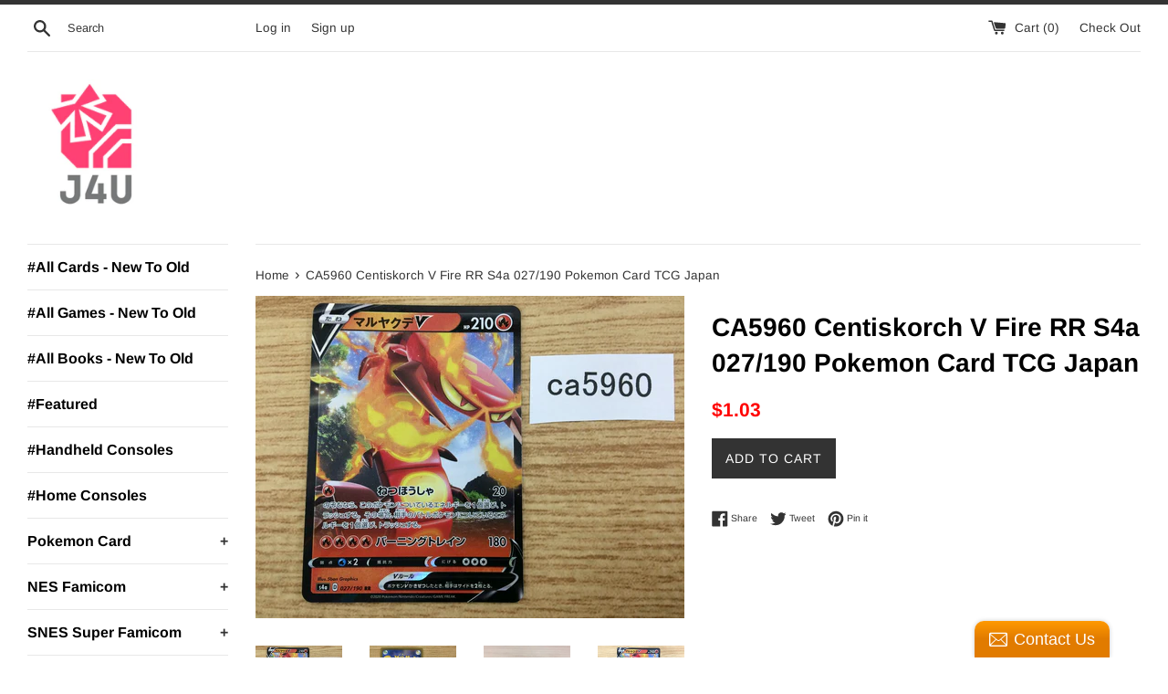

--- FILE ---
content_type: text/html; charset=utf-8
request_url: https://www.j4u.co.jp/products/ca5960-centiskorch-v-fire-rr-s4a-027-190-pokemon-card-tcg-japan
body_size: 28805
content:
<!doctype html>
<!--[if IE 9]> <html class="ie9 supports-no-js" lang="en"> <![endif]-->
<!--[if (gt IE 9)|!(IE)]><!--> <html class="supports-no-js" lang="en"> <!--<![endif]-->
<head>
  <meta charset="utf-8">
  <meta http-equiv="X-UA-Compatible" content="IE=edge,chrome=1">
  <meta name="viewport" content="width=device-width,initial-scale=1">
  <meta name="theme-color" content="">
  <link rel="canonical" href="https://www.j4u.co.jp/products/ca5960-centiskorch-v-fire-rr-s4a-027-190-pokemon-card-tcg-japan">

  
    <link rel="shortcut icon" href="//www.j4u.co.jp/cdn/shop/files/symbol_1_32x32.png?v=1613691878" type="image/png" />
  

  <title>
  CA5960 Centiskorch V Fire RR S4a 027/190 Pokemon Card TCG Japan &ndash; J4U.co.jp
  </title>

  
    <meta name="description" content="Visible damage(s) was took by pictures. The pictures show all of the actual item that you will receive. You won&#39;t receive what are not on the pictures. Please check the item condition on the pictures well. The shipping fee does not include import tax. You need to pay import tax if your customs charge you. It is your du">
  

  <!-- /snippets/social-meta-tags.liquid -->




<meta property="og:site_name" content="J4U.co.jp">
<meta property="og:url" content="https://www.j4u.co.jp/products/ca5960-centiskorch-v-fire-rr-s4a-027-190-pokemon-card-tcg-japan">
<meta property="og:title" content="CA5960 Centiskorch V Fire RR S4a 027/190 Pokemon Card TCG Japan">
<meta property="og:type" content="product">
<meta property="og:description" content="Visible damage(s) was took by pictures. The pictures show all of the actual item that you will receive. You won&#39;t receive what are not on the pictures. Please check the item condition on the pictures well. The shipping fee does not include import tax. You need to pay import tax if your customs charge you. It is your du">

  <meta property="og:price:amount" content="1.03">
  <meta property="og:price:currency" content="USD">

<meta property="og:image" content="http://www.j4u.co.jp/cdn/shop/products/a02120_29f987a2-0dec-4b7b-8684-101ae85946ce_1200x1200.jpg?v=1741937630"><meta property="og:image" content="http://www.j4u.co.jp/cdn/shop/products/a02121_a82ee198-0a18-4cfe-9808-b1994c7cfc78_1200x1200.jpg?v=1741937630"><meta property="og:image" content="http://www.j4u.co.jp/cdn/shop/products/a02122_8c1779e7-c352-4d96-a258-38c472302a1e_1200x1200.jpg?v=1741937630">
<meta property="og:image:secure_url" content="https://www.j4u.co.jp/cdn/shop/products/a02120_29f987a2-0dec-4b7b-8684-101ae85946ce_1200x1200.jpg?v=1741937630"><meta property="og:image:secure_url" content="https://www.j4u.co.jp/cdn/shop/products/a02121_a82ee198-0a18-4cfe-9808-b1994c7cfc78_1200x1200.jpg?v=1741937630"><meta property="og:image:secure_url" content="https://www.j4u.co.jp/cdn/shop/products/a02122_8c1779e7-c352-4d96-a258-38c472302a1e_1200x1200.jpg?v=1741937630">


  <meta name="twitter:site" content="@j4ucojp">

<meta name="twitter:card" content="summary_large_image">
<meta name="twitter:title" content="CA5960 Centiskorch V Fire RR S4a 027/190 Pokemon Card TCG Japan">
<meta name="twitter:description" content="Visible damage(s) was took by pictures. The pictures show all of the actual item that you will receive. You won&#39;t receive what are not on the pictures. Please check the item condition on the pictures well. The shipping fee does not include import tax. You need to pay import tax if your customs charge you. It is your du">


  <script>
    document.documentElement.className = document.documentElement.className.replace('supports-no-js', 'supports-js');

    var theme = {
      mapStrings: {
        addressError: "Error looking up that address",
        addressNoResults: "No results for that address",
        addressQueryLimit: "You have exceeded the Google API usage limit. Consider upgrading to a \u003ca href=\"https:\/\/developers.google.com\/maps\/premium\/usage-limits\"\u003ePremium Plan\u003c\/a\u003e.",
        authError: "There was a problem authenticating your Google Maps account."
      }
    }
  </script>

  <link href="//www.j4u.co.jp/cdn/shop/t/31/assets/theme.scss.css?v=47802065442591589601757733395" rel="stylesheet" type="text/css" media="all" />

  <script>window.performance && window.performance.mark && window.performance.mark('shopify.content_for_header.start');</script><meta id="shopify-digital-wallet" name="shopify-digital-wallet" content="/248053778/digital_wallets/dialog">
<meta name="shopify-checkout-api-token" content="9128f96a6cb84fca5d8f24d54495ccf6">
<meta id="in-context-paypal-metadata" data-shop-id="248053778" data-venmo-supported="false" data-environment="production" data-locale="en_US" data-paypal-v4="true" data-currency="USD">
<link rel="alternate" type="application/json+oembed" href="https://www.j4u.co.jp/products/ca5960-centiskorch-v-fire-rr-s4a-027-190-pokemon-card-tcg-japan.oembed">
<script async="async" src="/checkouts/internal/preloads.js?locale=en-US"></script>
<link rel="preconnect" href="https://shop.app" crossorigin="anonymous">
<script async="async" src="https://shop.app/checkouts/internal/preloads.js?locale=en-US&shop_id=248053778" crossorigin="anonymous"></script>
<script id="shopify-features" type="application/json">{"accessToken":"9128f96a6cb84fca5d8f24d54495ccf6","betas":["rich-media-storefront-analytics"],"domain":"www.j4u.co.jp","predictiveSearch":true,"shopId":248053778,"locale":"en"}</script>
<script>var Shopify = Shopify || {};
Shopify.shop = "j4u-co-jp.myshopify.com";
Shopify.locale = "en";
Shopify.currency = {"active":"USD","rate":"1.0"};
Shopify.country = "US";
Shopify.theme = {"name":"Simple A - HC - 2019","id":32028885067,"schema_name":"Simple","schema_version":"7.1.0","theme_store_id":578,"role":"main"};
Shopify.theme.handle = "null";
Shopify.theme.style = {"id":null,"handle":null};
Shopify.cdnHost = "www.j4u.co.jp/cdn";
Shopify.routes = Shopify.routes || {};
Shopify.routes.root = "/";</script>
<script type="module">!function(o){(o.Shopify=o.Shopify||{}).modules=!0}(window);</script>
<script>!function(o){function n(){var o=[];function n(){o.push(Array.prototype.slice.apply(arguments))}return n.q=o,n}var t=o.Shopify=o.Shopify||{};t.loadFeatures=n(),t.autoloadFeatures=n()}(window);</script>
<script>
  window.ShopifyPay = window.ShopifyPay || {};
  window.ShopifyPay.apiHost = "shop.app\/pay";
  window.ShopifyPay.redirectState = null;
</script>
<script id="shop-js-analytics" type="application/json">{"pageType":"product"}</script>
<script defer="defer" async type="module" src="//www.j4u.co.jp/cdn/shopifycloud/shop-js/modules/v2/client.init-shop-cart-sync_BT-GjEfc.en.esm.js"></script>
<script defer="defer" async type="module" src="//www.j4u.co.jp/cdn/shopifycloud/shop-js/modules/v2/chunk.common_D58fp_Oc.esm.js"></script>
<script defer="defer" async type="module" src="//www.j4u.co.jp/cdn/shopifycloud/shop-js/modules/v2/chunk.modal_xMitdFEc.esm.js"></script>
<script type="module">
  await import("//www.j4u.co.jp/cdn/shopifycloud/shop-js/modules/v2/client.init-shop-cart-sync_BT-GjEfc.en.esm.js");
await import("//www.j4u.co.jp/cdn/shopifycloud/shop-js/modules/v2/chunk.common_D58fp_Oc.esm.js");
await import("//www.j4u.co.jp/cdn/shopifycloud/shop-js/modules/v2/chunk.modal_xMitdFEc.esm.js");

  window.Shopify.SignInWithShop?.initShopCartSync?.({"fedCMEnabled":true,"windoidEnabled":true});

</script>
<script>
  window.Shopify = window.Shopify || {};
  if (!window.Shopify.featureAssets) window.Shopify.featureAssets = {};
  window.Shopify.featureAssets['shop-js'] = {"shop-cart-sync":["modules/v2/client.shop-cart-sync_DZOKe7Ll.en.esm.js","modules/v2/chunk.common_D58fp_Oc.esm.js","modules/v2/chunk.modal_xMitdFEc.esm.js"],"init-fed-cm":["modules/v2/client.init-fed-cm_B6oLuCjv.en.esm.js","modules/v2/chunk.common_D58fp_Oc.esm.js","modules/v2/chunk.modal_xMitdFEc.esm.js"],"shop-cash-offers":["modules/v2/client.shop-cash-offers_D2sdYoxE.en.esm.js","modules/v2/chunk.common_D58fp_Oc.esm.js","modules/v2/chunk.modal_xMitdFEc.esm.js"],"shop-login-button":["modules/v2/client.shop-login-button_QeVjl5Y3.en.esm.js","modules/v2/chunk.common_D58fp_Oc.esm.js","modules/v2/chunk.modal_xMitdFEc.esm.js"],"pay-button":["modules/v2/client.pay-button_DXTOsIq6.en.esm.js","modules/v2/chunk.common_D58fp_Oc.esm.js","modules/v2/chunk.modal_xMitdFEc.esm.js"],"shop-button":["modules/v2/client.shop-button_DQZHx9pm.en.esm.js","modules/v2/chunk.common_D58fp_Oc.esm.js","modules/v2/chunk.modal_xMitdFEc.esm.js"],"avatar":["modules/v2/client.avatar_BTnouDA3.en.esm.js"],"init-windoid":["modules/v2/client.init-windoid_CR1B-cfM.en.esm.js","modules/v2/chunk.common_D58fp_Oc.esm.js","modules/v2/chunk.modal_xMitdFEc.esm.js"],"init-shop-for-new-customer-accounts":["modules/v2/client.init-shop-for-new-customer-accounts_C_vY_xzh.en.esm.js","modules/v2/client.shop-login-button_QeVjl5Y3.en.esm.js","modules/v2/chunk.common_D58fp_Oc.esm.js","modules/v2/chunk.modal_xMitdFEc.esm.js"],"init-shop-email-lookup-coordinator":["modules/v2/client.init-shop-email-lookup-coordinator_BI7n9ZSv.en.esm.js","modules/v2/chunk.common_D58fp_Oc.esm.js","modules/v2/chunk.modal_xMitdFEc.esm.js"],"init-shop-cart-sync":["modules/v2/client.init-shop-cart-sync_BT-GjEfc.en.esm.js","modules/v2/chunk.common_D58fp_Oc.esm.js","modules/v2/chunk.modal_xMitdFEc.esm.js"],"shop-toast-manager":["modules/v2/client.shop-toast-manager_DiYdP3xc.en.esm.js","modules/v2/chunk.common_D58fp_Oc.esm.js","modules/v2/chunk.modal_xMitdFEc.esm.js"],"init-customer-accounts":["modules/v2/client.init-customer-accounts_D9ZNqS-Q.en.esm.js","modules/v2/client.shop-login-button_QeVjl5Y3.en.esm.js","modules/v2/chunk.common_D58fp_Oc.esm.js","modules/v2/chunk.modal_xMitdFEc.esm.js"],"init-customer-accounts-sign-up":["modules/v2/client.init-customer-accounts-sign-up_iGw4briv.en.esm.js","modules/v2/client.shop-login-button_QeVjl5Y3.en.esm.js","modules/v2/chunk.common_D58fp_Oc.esm.js","modules/v2/chunk.modal_xMitdFEc.esm.js"],"shop-follow-button":["modules/v2/client.shop-follow-button_CqMgW2wH.en.esm.js","modules/v2/chunk.common_D58fp_Oc.esm.js","modules/v2/chunk.modal_xMitdFEc.esm.js"],"checkout-modal":["modules/v2/client.checkout-modal_xHeaAweL.en.esm.js","modules/v2/chunk.common_D58fp_Oc.esm.js","modules/v2/chunk.modal_xMitdFEc.esm.js"],"shop-login":["modules/v2/client.shop-login_D91U-Q7h.en.esm.js","modules/v2/chunk.common_D58fp_Oc.esm.js","modules/v2/chunk.modal_xMitdFEc.esm.js"],"lead-capture":["modules/v2/client.lead-capture_BJmE1dJe.en.esm.js","modules/v2/chunk.common_D58fp_Oc.esm.js","modules/v2/chunk.modal_xMitdFEc.esm.js"],"payment-terms":["modules/v2/client.payment-terms_Ci9AEqFq.en.esm.js","modules/v2/chunk.common_D58fp_Oc.esm.js","modules/v2/chunk.modal_xMitdFEc.esm.js"]};
</script>
<script>(function() {
  var isLoaded = false;
  function asyncLoad() {
    if (isLoaded) return;
    isLoaded = true;
    var urls = ["\/\/static.zotabox.com\/e\/7\/e7feadf12d4d58405fe133b3b0bdeb29\/widgets.js?shop=j4u-co-jp.myshopify.com"];
    for (var i = 0; i < urls.length; i++) {
      var s = document.createElement('script');
      s.type = 'text/javascript';
      s.async = true;
      s.src = urls[i];
      var x = document.getElementsByTagName('script')[0];
      x.parentNode.insertBefore(s, x);
    }
  };
  if(window.attachEvent) {
    window.attachEvent('onload', asyncLoad);
  } else {
    window.addEventListener('load', asyncLoad, false);
  }
})();</script>
<script id="__st">var __st={"a":248053778,"offset":32400,"reqid":"b37138fd-b000-4d72-87d4-a58e9c213d46-1769143326","pageurl":"www.j4u.co.jp\/products\/ca5960-centiskorch-v-fire-rr-s4a-027-190-pokemon-card-tcg-japan","u":"8a44dd54f743","p":"product","rtyp":"product","rid":6659396075595};</script>
<script>window.ShopifyPaypalV4VisibilityTracking = true;</script>
<script id="captcha-bootstrap">!function(){'use strict';const t='contact',e='account',n='new_comment',o=[[t,t],['blogs',n],['comments',n],[t,'customer']],c=[[e,'customer_login'],[e,'guest_login'],[e,'recover_customer_password'],[e,'create_customer']],r=t=>t.map((([t,e])=>`form[action*='/${t}']:not([data-nocaptcha='true']) input[name='form_type'][value='${e}']`)).join(','),a=t=>()=>t?[...document.querySelectorAll(t)].map((t=>t.form)):[];function s(){const t=[...o],e=r(t);return a(e)}const i='password',u='form_key',d=['recaptcha-v3-token','g-recaptcha-response','h-captcha-response',i],f=()=>{try{return window.sessionStorage}catch{return}},m='__shopify_v',_=t=>t.elements[u];function p(t,e,n=!1){try{const o=window.sessionStorage,c=JSON.parse(o.getItem(e)),{data:r}=function(t){const{data:e,action:n}=t;return t[m]||n?{data:e,action:n}:{data:t,action:n}}(c);for(const[e,n]of Object.entries(r))t.elements[e]&&(t.elements[e].value=n);n&&o.removeItem(e)}catch(o){console.error('form repopulation failed',{error:o})}}const l='form_type',E='cptcha';function T(t){t.dataset[E]=!0}const w=window,h=w.document,L='Shopify',v='ce_forms',y='captcha';let A=!1;((t,e)=>{const n=(g='f06e6c50-85a8-45c8-87d0-21a2b65856fe',I='https://cdn.shopify.com/shopifycloud/storefront-forms-hcaptcha/ce_storefront_forms_captcha_hcaptcha.v1.5.2.iife.js',D={infoText:'Protected by hCaptcha',privacyText:'Privacy',termsText:'Terms'},(t,e,n)=>{const o=w[L][v],c=o.bindForm;if(c)return c(t,g,e,D).then(n);var r;o.q.push([[t,g,e,D],n]),r=I,A||(h.body.append(Object.assign(h.createElement('script'),{id:'captcha-provider',async:!0,src:r})),A=!0)});var g,I,D;w[L]=w[L]||{},w[L][v]=w[L][v]||{},w[L][v].q=[],w[L][y]=w[L][y]||{},w[L][y].protect=function(t,e){n(t,void 0,e),T(t)},Object.freeze(w[L][y]),function(t,e,n,w,h,L){const[v,y,A,g]=function(t,e,n){const i=e?o:[],u=t?c:[],d=[...i,...u],f=r(d),m=r(i),_=r(d.filter((([t,e])=>n.includes(e))));return[a(f),a(m),a(_),s()]}(w,h,L),I=t=>{const e=t.target;return e instanceof HTMLFormElement?e:e&&e.form},D=t=>v().includes(t);t.addEventListener('submit',(t=>{const e=I(t);if(!e)return;const n=D(e)&&!e.dataset.hcaptchaBound&&!e.dataset.recaptchaBound,o=_(e),c=g().includes(e)&&(!o||!o.value);(n||c)&&t.preventDefault(),c&&!n&&(function(t){try{if(!f())return;!function(t){const e=f();if(!e)return;const n=_(t);if(!n)return;const o=n.value;o&&e.removeItem(o)}(t);const e=Array.from(Array(32),(()=>Math.random().toString(36)[2])).join('');!function(t,e){_(t)||t.append(Object.assign(document.createElement('input'),{type:'hidden',name:u})),t.elements[u].value=e}(t,e),function(t,e){const n=f();if(!n)return;const o=[...t.querySelectorAll(`input[type='${i}']`)].map((({name:t})=>t)),c=[...d,...o],r={};for(const[a,s]of new FormData(t).entries())c.includes(a)||(r[a]=s);n.setItem(e,JSON.stringify({[m]:1,action:t.action,data:r}))}(t,e)}catch(e){console.error('failed to persist form',e)}}(e),e.submit())}));const S=(t,e)=>{t&&!t.dataset[E]&&(n(t,e.some((e=>e===t))),T(t))};for(const o of['focusin','change'])t.addEventListener(o,(t=>{const e=I(t);D(e)&&S(e,y())}));const B=e.get('form_key'),M=e.get(l),P=B&&M;t.addEventListener('DOMContentLoaded',(()=>{const t=y();if(P)for(const e of t)e.elements[l].value===M&&p(e,B);[...new Set([...A(),...v().filter((t=>'true'===t.dataset.shopifyCaptcha))])].forEach((e=>S(e,t)))}))}(h,new URLSearchParams(w.location.search),n,t,e,['guest_login'])})(!0,!0)}();</script>
<script integrity="sha256-4kQ18oKyAcykRKYeNunJcIwy7WH5gtpwJnB7kiuLZ1E=" data-source-attribution="shopify.loadfeatures" defer="defer" src="//www.j4u.co.jp/cdn/shopifycloud/storefront/assets/storefront/load_feature-a0a9edcb.js" crossorigin="anonymous"></script>
<script crossorigin="anonymous" defer="defer" src="//www.j4u.co.jp/cdn/shopifycloud/storefront/assets/shopify_pay/storefront-65b4c6d7.js?v=20250812"></script>
<script data-source-attribution="shopify.dynamic_checkout.dynamic.init">var Shopify=Shopify||{};Shopify.PaymentButton=Shopify.PaymentButton||{isStorefrontPortableWallets:!0,init:function(){window.Shopify.PaymentButton.init=function(){};var t=document.createElement("script");t.src="https://www.j4u.co.jp/cdn/shopifycloud/portable-wallets/latest/portable-wallets.en.js",t.type="module",document.head.appendChild(t)}};
</script>
<script data-source-attribution="shopify.dynamic_checkout.buyer_consent">
  function portableWalletsHideBuyerConsent(e){var t=document.getElementById("shopify-buyer-consent"),n=document.getElementById("shopify-subscription-policy-button");t&&n&&(t.classList.add("hidden"),t.setAttribute("aria-hidden","true"),n.removeEventListener("click",e))}function portableWalletsShowBuyerConsent(e){var t=document.getElementById("shopify-buyer-consent"),n=document.getElementById("shopify-subscription-policy-button");t&&n&&(t.classList.remove("hidden"),t.removeAttribute("aria-hidden"),n.addEventListener("click",e))}window.Shopify?.PaymentButton&&(window.Shopify.PaymentButton.hideBuyerConsent=portableWalletsHideBuyerConsent,window.Shopify.PaymentButton.showBuyerConsent=portableWalletsShowBuyerConsent);
</script>
<script data-source-attribution="shopify.dynamic_checkout.cart.bootstrap">document.addEventListener("DOMContentLoaded",(function(){function t(){return document.querySelector("shopify-accelerated-checkout-cart, shopify-accelerated-checkout")}if(t())Shopify.PaymentButton.init();else{new MutationObserver((function(e,n){t()&&(Shopify.PaymentButton.init(),n.disconnect())})).observe(document.body,{childList:!0,subtree:!0})}}));
</script>
<link id="shopify-accelerated-checkout-styles" rel="stylesheet" media="screen" href="https://www.j4u.co.jp/cdn/shopifycloud/portable-wallets/latest/accelerated-checkout-backwards-compat.css" crossorigin="anonymous">
<style id="shopify-accelerated-checkout-cart">
        #shopify-buyer-consent {
  margin-top: 1em;
  display: inline-block;
  width: 100%;
}

#shopify-buyer-consent.hidden {
  display: none;
}

#shopify-subscription-policy-button {
  background: none;
  border: none;
  padding: 0;
  text-decoration: underline;
  font-size: inherit;
  cursor: pointer;
}

#shopify-subscription-policy-button::before {
  box-shadow: none;
}

      </style>

<script>window.performance && window.performance.mark && window.performance.mark('shopify.content_for_header.end');</script>

  <script src="//www.j4u.co.jp/cdn/shop/t/31/assets/jquery-1.11.0.min.js?v=32460426840832490021537805048" type="text/javascript"></script>
  <script src="//www.j4u.co.jp/cdn/shop/t/31/assets/modernizr.min.js?v=44044439420609591321537805048" type="text/javascript"></script>

  <!--[if (gt IE 9)|!(IE)]><!--><script src="//www.j4u.co.jp/cdn/shop/t/31/assets/lazysizes.min.js?v=71745035489482760341537805048" async="async"></script><!--<![endif]-->
  <!--[if lte IE 9]><script src="//www.j4u.co.jp/cdn/shop/t/31/assets/lazysizes.min.js?v=71745035489482760341537805048"></script><![endif]-->

  

<!-- HC - Power filter tool fix - 30 Aug '18 -->
<!--begin-bc-sf-filter-css-->
  <style data-id="bc-sf-filter-style" type="text/css">
      #bc-sf-filter-options-wrapper .bc-sf-filter-option-block .bc-sf-filter-block-title h3,
      #bc-sf-filter-tree-h .bc-sf-filter-option-block .bc-sf-filter-block-title a {}
      #bc-sf-filter-options-wrapper .bc-sf-filter-option-block .bc-sf-filter-block-content ul li a,
      #bc-sf-filter-tree-h .bc-sf-filter-option-block .bc-sf-filter-block-content ul li a {}
      #bc-sf-filter-tree-mobile button {}
    </style><link href="//www.j4u.co.jp/cdn/shop/t/31/assets/bc-sf-filter.scss.css?v=124071664668493853321701832435" rel="stylesheet" type="text/css" media="all" />
<!--start-bc-al-css--><!--end-bc-al-css-->

<!--end-bc-sf-filter-css-->
<link href="https://monorail-edge.shopifysvc.com" rel="dns-prefetch">
<script>(function(){if ("sendBeacon" in navigator && "performance" in window) {try {var session_token_from_headers = performance.getEntriesByType('navigation')[0].serverTiming.find(x => x.name == '_s').description;} catch {var session_token_from_headers = undefined;}var session_cookie_matches = document.cookie.match(/_shopify_s=([^;]*)/);var session_token_from_cookie = session_cookie_matches && session_cookie_matches.length === 2 ? session_cookie_matches[1] : "";var session_token = session_token_from_headers || session_token_from_cookie || "";function handle_abandonment_event(e) {var entries = performance.getEntries().filter(function(entry) {return /monorail-edge.shopifysvc.com/.test(entry.name);});if (!window.abandonment_tracked && entries.length === 0) {window.abandonment_tracked = true;var currentMs = Date.now();var navigation_start = performance.timing.navigationStart;var payload = {shop_id: 248053778,url: window.location.href,navigation_start,duration: currentMs - navigation_start,session_token,page_type: "product"};window.navigator.sendBeacon("https://monorail-edge.shopifysvc.com/v1/produce", JSON.stringify({schema_id: "online_store_buyer_site_abandonment/1.1",payload: payload,metadata: {event_created_at_ms: currentMs,event_sent_at_ms: currentMs}}));}}window.addEventListener('pagehide', handle_abandonment_event);}}());</script>
<script id="web-pixels-manager-setup">(function e(e,d,r,n,o){if(void 0===o&&(o={}),!Boolean(null===(a=null===(i=window.Shopify)||void 0===i?void 0:i.analytics)||void 0===a?void 0:a.replayQueue)){var i,a;window.Shopify=window.Shopify||{};var t=window.Shopify;t.analytics=t.analytics||{};var s=t.analytics;s.replayQueue=[],s.publish=function(e,d,r){return s.replayQueue.push([e,d,r]),!0};try{self.performance.mark("wpm:start")}catch(e){}var l=function(){var e={modern:/Edge?\/(1{2}[4-9]|1[2-9]\d|[2-9]\d{2}|\d{4,})\.\d+(\.\d+|)|Firefox\/(1{2}[4-9]|1[2-9]\d|[2-9]\d{2}|\d{4,})\.\d+(\.\d+|)|Chrom(ium|e)\/(9{2}|\d{3,})\.\d+(\.\d+|)|(Maci|X1{2}).+ Version\/(15\.\d+|(1[6-9]|[2-9]\d|\d{3,})\.\d+)([,.]\d+|)( \(\w+\)|)( Mobile\/\w+|) Safari\/|Chrome.+OPR\/(9{2}|\d{3,})\.\d+\.\d+|(CPU[ +]OS|iPhone[ +]OS|CPU[ +]iPhone|CPU IPhone OS|CPU iPad OS)[ +]+(15[._]\d+|(1[6-9]|[2-9]\d|\d{3,})[._]\d+)([._]\d+|)|Android:?[ /-](13[3-9]|1[4-9]\d|[2-9]\d{2}|\d{4,})(\.\d+|)(\.\d+|)|Android.+Firefox\/(13[5-9]|1[4-9]\d|[2-9]\d{2}|\d{4,})\.\d+(\.\d+|)|Android.+Chrom(ium|e)\/(13[3-9]|1[4-9]\d|[2-9]\d{2}|\d{4,})\.\d+(\.\d+|)|SamsungBrowser\/([2-9]\d|\d{3,})\.\d+/,legacy:/Edge?\/(1[6-9]|[2-9]\d|\d{3,})\.\d+(\.\d+|)|Firefox\/(5[4-9]|[6-9]\d|\d{3,})\.\d+(\.\d+|)|Chrom(ium|e)\/(5[1-9]|[6-9]\d|\d{3,})\.\d+(\.\d+|)([\d.]+$|.*Safari\/(?![\d.]+ Edge\/[\d.]+$))|(Maci|X1{2}).+ Version\/(10\.\d+|(1[1-9]|[2-9]\d|\d{3,})\.\d+)([,.]\d+|)( \(\w+\)|)( Mobile\/\w+|) Safari\/|Chrome.+OPR\/(3[89]|[4-9]\d|\d{3,})\.\d+\.\d+|(CPU[ +]OS|iPhone[ +]OS|CPU[ +]iPhone|CPU IPhone OS|CPU iPad OS)[ +]+(10[._]\d+|(1[1-9]|[2-9]\d|\d{3,})[._]\d+)([._]\d+|)|Android:?[ /-](13[3-9]|1[4-9]\d|[2-9]\d{2}|\d{4,})(\.\d+|)(\.\d+|)|Mobile Safari.+OPR\/([89]\d|\d{3,})\.\d+\.\d+|Android.+Firefox\/(13[5-9]|1[4-9]\d|[2-9]\d{2}|\d{4,})\.\d+(\.\d+|)|Android.+Chrom(ium|e)\/(13[3-9]|1[4-9]\d|[2-9]\d{2}|\d{4,})\.\d+(\.\d+|)|Android.+(UC? ?Browser|UCWEB|U3)[ /]?(15\.([5-9]|\d{2,})|(1[6-9]|[2-9]\d|\d{3,})\.\d+)\.\d+|SamsungBrowser\/(5\.\d+|([6-9]|\d{2,})\.\d+)|Android.+MQ{2}Browser\/(14(\.(9|\d{2,})|)|(1[5-9]|[2-9]\d|\d{3,})(\.\d+|))(\.\d+|)|K[Aa][Ii]OS\/(3\.\d+|([4-9]|\d{2,})\.\d+)(\.\d+|)/},d=e.modern,r=e.legacy,n=navigator.userAgent;return n.match(d)?"modern":n.match(r)?"legacy":"unknown"}(),u="modern"===l?"modern":"legacy",c=(null!=n?n:{modern:"",legacy:""})[u],f=function(e){return[e.baseUrl,"/wpm","/b",e.hashVersion,"modern"===e.buildTarget?"m":"l",".js"].join("")}({baseUrl:d,hashVersion:r,buildTarget:u}),m=function(e){var d=e.version,r=e.bundleTarget,n=e.surface,o=e.pageUrl,i=e.monorailEndpoint;return{emit:function(e){var a=e.status,t=e.errorMsg,s=(new Date).getTime(),l=JSON.stringify({metadata:{event_sent_at_ms:s},events:[{schema_id:"web_pixels_manager_load/3.1",payload:{version:d,bundle_target:r,page_url:o,status:a,surface:n,error_msg:t},metadata:{event_created_at_ms:s}}]});if(!i)return console&&console.warn&&console.warn("[Web Pixels Manager] No Monorail endpoint provided, skipping logging."),!1;try{return self.navigator.sendBeacon.bind(self.navigator)(i,l)}catch(e){}var u=new XMLHttpRequest;try{return u.open("POST",i,!0),u.setRequestHeader("Content-Type","text/plain"),u.send(l),!0}catch(e){return console&&console.warn&&console.warn("[Web Pixels Manager] Got an unhandled error while logging to Monorail."),!1}}}}({version:r,bundleTarget:l,surface:e.surface,pageUrl:self.location.href,monorailEndpoint:e.monorailEndpoint});try{o.browserTarget=l,function(e){var d=e.src,r=e.async,n=void 0===r||r,o=e.onload,i=e.onerror,a=e.sri,t=e.scriptDataAttributes,s=void 0===t?{}:t,l=document.createElement("script"),u=document.querySelector("head"),c=document.querySelector("body");if(l.async=n,l.src=d,a&&(l.integrity=a,l.crossOrigin="anonymous"),s)for(var f in s)if(Object.prototype.hasOwnProperty.call(s,f))try{l.dataset[f]=s[f]}catch(e){}if(o&&l.addEventListener("load",o),i&&l.addEventListener("error",i),u)u.appendChild(l);else{if(!c)throw new Error("Did not find a head or body element to append the script");c.appendChild(l)}}({src:f,async:!0,onload:function(){if(!function(){var e,d;return Boolean(null===(d=null===(e=window.Shopify)||void 0===e?void 0:e.analytics)||void 0===d?void 0:d.initialized)}()){var d=window.webPixelsManager.init(e)||void 0;if(d){var r=window.Shopify.analytics;r.replayQueue.forEach((function(e){var r=e[0],n=e[1],o=e[2];d.publishCustomEvent(r,n,o)})),r.replayQueue=[],r.publish=d.publishCustomEvent,r.visitor=d.visitor,r.initialized=!0}}},onerror:function(){return m.emit({status:"failed",errorMsg:"".concat(f," has failed to load")})},sri:function(e){var d=/^sha384-[A-Za-z0-9+/=]+$/;return"string"==typeof e&&d.test(e)}(c)?c:"",scriptDataAttributes:o}),m.emit({status:"loading"})}catch(e){m.emit({status:"failed",errorMsg:(null==e?void 0:e.message)||"Unknown error"})}}})({shopId: 248053778,storefrontBaseUrl: "https://www.j4u.co.jp",extensionsBaseUrl: "https://extensions.shopifycdn.com/cdn/shopifycloud/web-pixels-manager",monorailEndpoint: "https://monorail-edge.shopifysvc.com/unstable/produce_batch",surface: "storefront-renderer",enabledBetaFlags: ["2dca8a86"],webPixelsConfigList: [{"id":"1041858635","configuration":"{\"accountID\":\"blockify-checkout-rules-webpixel-j4u-co-jp.myshopify.com\",\"enable\":\"true\"}","eventPayloadVersion":"v1","runtimeContext":"STRICT","scriptVersion":"3627775568921c7c1dbe17552019c58b","type":"APP","apiClientId":143723102209,"privacyPurposes":["ANALYTICS","MARKETING","SALE_OF_DATA"],"dataSharingAdjustments":{"protectedCustomerApprovalScopes":["read_customer_address","read_customer_email","read_customer_name","read_customer_personal_data","read_customer_phone"]}},{"id":"401637451","configuration":"{\"swymApiEndpoint\":\"https:\/\/swymstore-v3pro-01.swymrelay.com\",\"swymTier\":\"v3pro-01\"}","eventPayloadVersion":"v1","runtimeContext":"STRICT","scriptVersion":"5b6f6917e306bc7f24523662663331c0","type":"APP","apiClientId":1350849,"privacyPurposes":["ANALYTICS","MARKETING","PREFERENCES"],"dataSharingAdjustments":{"protectedCustomerApprovalScopes":["read_customer_email","read_customer_name","read_customer_personal_data","read_customer_phone"]}},{"id":"73236555","eventPayloadVersion":"v1","runtimeContext":"LAX","scriptVersion":"1","type":"CUSTOM","privacyPurposes":["ANALYTICS"],"name":"Google Analytics tag (migrated)"},{"id":"shopify-app-pixel","configuration":"{}","eventPayloadVersion":"v1","runtimeContext":"STRICT","scriptVersion":"0450","apiClientId":"shopify-pixel","type":"APP","privacyPurposes":["ANALYTICS","MARKETING"]},{"id":"shopify-custom-pixel","eventPayloadVersion":"v1","runtimeContext":"LAX","scriptVersion":"0450","apiClientId":"shopify-pixel","type":"CUSTOM","privacyPurposes":["ANALYTICS","MARKETING"]}],isMerchantRequest: false,initData: {"shop":{"name":"J4U.co.jp","paymentSettings":{"currencyCode":"USD"},"myshopifyDomain":"j4u-co-jp.myshopify.com","countryCode":"JP","storefrontUrl":"https:\/\/www.j4u.co.jp"},"customer":null,"cart":null,"checkout":null,"productVariants":[{"price":{"amount":1.03,"currencyCode":"USD"},"product":{"title":"CA5960 Centiskorch V Fire RR S4a 027\/190 Pokemon Card TCG Japan","vendor":"POKEMON CARD","id":"6659396075595","untranslatedTitle":"CA5960 Centiskorch V Fire RR S4a 027\/190 Pokemon Card TCG Japan","url":"\/products\/ca5960-centiskorch-v-fire-rr-s4a-027-190-pokemon-card-tcg-japan","type":"9:Unsold"},"id":"39624171061323","image":{"src":"\/\/www.j4u.co.jp\/cdn\/shop\/products\/a02120_29f987a2-0dec-4b7b-8684-101ae85946ce.jpg?v=1741937630"},"sku":"0\/ca5960_s4a027\/190@POKECA|S\u0026S*0.1n\\0","title":"Default Title","untranslatedTitle":"Default Title"}],"purchasingCompany":null},},"https://www.j4u.co.jp/cdn","fcfee988w5aeb613cpc8e4bc33m6693e112",{"modern":"","legacy":""},{"shopId":"248053778","storefrontBaseUrl":"https:\/\/www.j4u.co.jp","extensionBaseUrl":"https:\/\/extensions.shopifycdn.com\/cdn\/shopifycloud\/web-pixels-manager","surface":"storefront-renderer","enabledBetaFlags":"[\"2dca8a86\"]","isMerchantRequest":"false","hashVersion":"fcfee988w5aeb613cpc8e4bc33m6693e112","publish":"custom","events":"[[\"page_viewed\",{}],[\"product_viewed\",{\"productVariant\":{\"price\":{\"amount\":1.03,\"currencyCode\":\"USD\"},\"product\":{\"title\":\"CA5960 Centiskorch V Fire RR S4a 027\/190 Pokemon Card TCG Japan\",\"vendor\":\"POKEMON CARD\",\"id\":\"6659396075595\",\"untranslatedTitle\":\"CA5960 Centiskorch V Fire RR S4a 027\/190 Pokemon Card TCG Japan\",\"url\":\"\/products\/ca5960-centiskorch-v-fire-rr-s4a-027-190-pokemon-card-tcg-japan\",\"type\":\"9:Unsold\"},\"id\":\"39624171061323\",\"image\":{\"src\":\"\/\/www.j4u.co.jp\/cdn\/shop\/products\/a02120_29f987a2-0dec-4b7b-8684-101ae85946ce.jpg?v=1741937630\"},\"sku\":\"0\/ca5960_s4a027\/190@POKECA|S\u0026S*0.1n\\\\0\",\"title\":\"Default Title\",\"untranslatedTitle\":\"Default Title\"}}]]"});</script><script>
  window.ShopifyAnalytics = window.ShopifyAnalytics || {};
  window.ShopifyAnalytics.meta = window.ShopifyAnalytics.meta || {};
  window.ShopifyAnalytics.meta.currency = 'USD';
  var meta = {"product":{"id":6659396075595,"gid":"gid:\/\/shopify\/Product\/6659396075595","vendor":"POKEMON CARD","type":"9:Unsold","handle":"ca5960-centiskorch-v-fire-rr-s4a-027-190-pokemon-card-tcg-japan","variants":[{"id":39624171061323,"price":103,"name":"CA5960 Centiskorch V Fire RR S4a 027\/190 Pokemon Card TCG Japan","public_title":null,"sku":"0\/ca5960_s4a027\/190@POKECA|S\u0026S*0.1n\\0"}],"remote":false},"page":{"pageType":"product","resourceType":"product","resourceId":6659396075595,"requestId":"b37138fd-b000-4d72-87d4-a58e9c213d46-1769143326"}};
  for (var attr in meta) {
    window.ShopifyAnalytics.meta[attr] = meta[attr];
  }
</script>
<script class="analytics">
  (function () {
    var customDocumentWrite = function(content) {
      var jquery = null;

      if (window.jQuery) {
        jquery = window.jQuery;
      } else if (window.Checkout && window.Checkout.$) {
        jquery = window.Checkout.$;
      }

      if (jquery) {
        jquery('body').append(content);
      }
    };

    var hasLoggedConversion = function(token) {
      if (token) {
        return document.cookie.indexOf('loggedConversion=' + token) !== -1;
      }
      return false;
    }

    var setCookieIfConversion = function(token) {
      if (token) {
        var twoMonthsFromNow = new Date(Date.now());
        twoMonthsFromNow.setMonth(twoMonthsFromNow.getMonth() + 2);

        document.cookie = 'loggedConversion=' + token + '; expires=' + twoMonthsFromNow;
      }
    }

    var trekkie = window.ShopifyAnalytics.lib = window.trekkie = window.trekkie || [];
    if (trekkie.integrations) {
      return;
    }
    trekkie.methods = [
      'identify',
      'page',
      'ready',
      'track',
      'trackForm',
      'trackLink'
    ];
    trekkie.factory = function(method) {
      return function() {
        var args = Array.prototype.slice.call(arguments);
        args.unshift(method);
        trekkie.push(args);
        return trekkie;
      };
    };
    for (var i = 0; i < trekkie.methods.length; i++) {
      var key = trekkie.methods[i];
      trekkie[key] = trekkie.factory(key);
    }
    trekkie.load = function(config) {
      trekkie.config = config || {};
      trekkie.config.initialDocumentCookie = document.cookie;
      var first = document.getElementsByTagName('script')[0];
      var script = document.createElement('script');
      script.type = 'text/javascript';
      script.onerror = function(e) {
        var scriptFallback = document.createElement('script');
        scriptFallback.type = 'text/javascript';
        scriptFallback.onerror = function(error) {
                var Monorail = {
      produce: function produce(monorailDomain, schemaId, payload) {
        var currentMs = new Date().getTime();
        var event = {
          schema_id: schemaId,
          payload: payload,
          metadata: {
            event_created_at_ms: currentMs,
            event_sent_at_ms: currentMs
          }
        };
        return Monorail.sendRequest("https://" + monorailDomain + "/v1/produce", JSON.stringify(event));
      },
      sendRequest: function sendRequest(endpointUrl, payload) {
        // Try the sendBeacon API
        if (window && window.navigator && typeof window.navigator.sendBeacon === 'function' && typeof window.Blob === 'function' && !Monorail.isIos12()) {
          var blobData = new window.Blob([payload], {
            type: 'text/plain'
          });

          if (window.navigator.sendBeacon(endpointUrl, blobData)) {
            return true;
          } // sendBeacon was not successful

        } // XHR beacon

        var xhr = new XMLHttpRequest();

        try {
          xhr.open('POST', endpointUrl);
          xhr.setRequestHeader('Content-Type', 'text/plain');
          xhr.send(payload);
        } catch (e) {
          console.log(e);
        }

        return false;
      },
      isIos12: function isIos12() {
        return window.navigator.userAgent.lastIndexOf('iPhone; CPU iPhone OS 12_') !== -1 || window.navigator.userAgent.lastIndexOf('iPad; CPU OS 12_') !== -1;
      }
    };
    Monorail.produce('monorail-edge.shopifysvc.com',
      'trekkie_storefront_load_errors/1.1',
      {shop_id: 248053778,
      theme_id: 32028885067,
      app_name: "storefront",
      context_url: window.location.href,
      source_url: "//www.j4u.co.jp/cdn/s/trekkie.storefront.8d95595f799fbf7e1d32231b9a28fd43b70c67d3.min.js"});

        };
        scriptFallback.async = true;
        scriptFallback.src = '//www.j4u.co.jp/cdn/s/trekkie.storefront.8d95595f799fbf7e1d32231b9a28fd43b70c67d3.min.js';
        first.parentNode.insertBefore(scriptFallback, first);
      };
      script.async = true;
      script.src = '//www.j4u.co.jp/cdn/s/trekkie.storefront.8d95595f799fbf7e1d32231b9a28fd43b70c67d3.min.js';
      first.parentNode.insertBefore(script, first);
    };
    trekkie.load(
      {"Trekkie":{"appName":"storefront","development":false,"defaultAttributes":{"shopId":248053778,"isMerchantRequest":null,"themeId":32028885067,"themeCityHash":"4863610606090760174","contentLanguage":"en","currency":"USD","eventMetadataId":"40357c3d-24c5-4a13-9332-3fc8d72edf78"},"isServerSideCookieWritingEnabled":true,"monorailRegion":"shop_domain","enabledBetaFlags":["65f19447"]},"Session Attribution":{},"S2S":{"facebookCapiEnabled":false,"source":"trekkie-storefront-renderer","apiClientId":580111}}
    );

    var loaded = false;
    trekkie.ready(function() {
      if (loaded) return;
      loaded = true;

      window.ShopifyAnalytics.lib = window.trekkie;

      var originalDocumentWrite = document.write;
      document.write = customDocumentWrite;
      try { window.ShopifyAnalytics.merchantGoogleAnalytics.call(this); } catch(error) {};
      document.write = originalDocumentWrite;

      window.ShopifyAnalytics.lib.page(null,{"pageType":"product","resourceType":"product","resourceId":6659396075595,"requestId":"b37138fd-b000-4d72-87d4-a58e9c213d46-1769143326","shopifyEmitted":true});

      var match = window.location.pathname.match(/checkouts\/(.+)\/(thank_you|post_purchase)/)
      var token = match? match[1]: undefined;
      if (!hasLoggedConversion(token)) {
        setCookieIfConversion(token);
        window.ShopifyAnalytics.lib.track("Viewed Product",{"currency":"USD","variantId":39624171061323,"productId":6659396075595,"productGid":"gid:\/\/shopify\/Product\/6659396075595","name":"CA5960 Centiskorch V Fire RR S4a 027\/190 Pokemon Card TCG Japan","price":"1.03","sku":"0\/ca5960_s4a027\/190@POKECA|S\u0026S*0.1n\\0","brand":"POKEMON CARD","variant":null,"category":"9:Unsold","nonInteraction":true,"remote":false},undefined,undefined,{"shopifyEmitted":true});
      window.ShopifyAnalytics.lib.track("monorail:\/\/trekkie_storefront_viewed_product\/1.1",{"currency":"USD","variantId":39624171061323,"productId":6659396075595,"productGid":"gid:\/\/shopify\/Product\/6659396075595","name":"CA5960 Centiskorch V Fire RR S4a 027\/190 Pokemon Card TCG Japan","price":"1.03","sku":"0\/ca5960_s4a027\/190@POKECA|S\u0026S*0.1n\\0","brand":"POKEMON CARD","variant":null,"category":"9:Unsold","nonInteraction":true,"remote":false,"referer":"https:\/\/www.j4u.co.jp\/products\/ca5960-centiskorch-v-fire-rr-s4a-027-190-pokemon-card-tcg-japan"});
      }
    });


        var eventsListenerScript = document.createElement('script');
        eventsListenerScript.async = true;
        eventsListenerScript.src = "//www.j4u.co.jp/cdn/shopifycloud/storefront/assets/shop_events_listener-3da45d37.js";
        document.getElementsByTagName('head')[0].appendChild(eventsListenerScript);

})();</script>
  <script>
  if (!window.ga || (window.ga && typeof window.ga !== 'function')) {
    window.ga = function ga() {
      (window.ga.q = window.ga.q || []).push(arguments);
      if (window.Shopify && window.Shopify.analytics && typeof window.Shopify.analytics.publish === 'function') {
        window.Shopify.analytics.publish("ga_stub_called", {}, {sendTo: "google_osp_migration"});
      }
      console.error("Shopify's Google Analytics stub called with:", Array.from(arguments), "\nSee https://help.shopify.com/manual/promoting-marketing/pixels/pixel-migration#google for more information.");
    };
    if (window.Shopify && window.Shopify.analytics && typeof window.Shopify.analytics.publish === 'function') {
      window.Shopify.analytics.publish("ga_stub_initialized", {}, {sendTo: "google_osp_migration"});
    }
  }
</script>
<script
  defer
  src="https://www.j4u.co.jp/cdn/shopifycloud/perf-kit/shopify-perf-kit-3.0.4.min.js"
  data-application="storefront-renderer"
  data-shop-id="248053778"
  data-render-region="gcp-us-central1"
  data-page-type="product"
  data-theme-instance-id="32028885067"
  data-theme-name="Simple"
  data-theme-version="7.1.0"
  data-monorail-region="shop_domain"
  data-resource-timing-sampling-rate="10"
  data-shs="true"
  data-shs-beacon="true"
  data-shs-export-with-fetch="true"
  data-shs-logs-sample-rate="1"
  data-shs-beacon-endpoint="https://www.j4u.co.jp/api/collect"
></script>
</head>




<body id="ca5960-centiskorch-v-fire-rr-s4a-027-190-pokemon-card-tcg-japan" class="template-product">

  <a class="in-page-link visually-hidden skip-link" href="#MainContent">Skip to content</a>

  <div id="shopify-section-header" class="shopify-section">
  <div class="page-border"></div>





  <style>
    .site-header__logo {
      width: 150px;
    }
    #HeaderLogoWrapper {
      max-width: 150px !important;
    }
  </style>


<div class="site-wrapper">
  <div class="top-bar grid">

    <div class="grid__item medium-up--one-fifth small--one-half">
      <div class="top-bar__search">
        <a href="/search" class="medium-up--hide">
          <svg aria-hidden="true" focusable="false" role="presentation" class="icon icon-search" viewBox="0 0 20 20"><path fill="#444" d="M18.64 17.02l-5.31-5.31c.81-1.08 1.26-2.43 1.26-3.87C14.5 4.06 11.44 1 7.75 1S1 4.06 1 7.75s3.06 6.75 6.75 6.75c1.44 0 2.79-.45 3.87-1.26l5.31 5.31c.45.45 1.26.54 1.71.09.45-.36.45-1.17 0-1.62zM3.25 7.75c0-2.52 1.98-4.5 4.5-4.5s4.5 1.98 4.5 4.5-1.98 4.5-4.5 4.5-4.5-1.98-4.5-4.5z"/></svg>
        </a>
        <form action="/search" method="get" class="search-bar small--hide" role="search">
          
          <button type="submit" class="search-bar__submit">
            <svg aria-hidden="true" focusable="false" role="presentation" class="icon icon-search" viewBox="0 0 20 20"><path fill="#444" d="M18.64 17.02l-5.31-5.31c.81-1.08 1.26-2.43 1.26-3.87C14.5 4.06 11.44 1 7.75 1S1 4.06 1 7.75s3.06 6.75 6.75 6.75c1.44 0 2.79-.45 3.87-1.26l5.31 5.31c.45.45 1.26.54 1.71.09.45-.36.45-1.17 0-1.62zM3.25 7.75c0-2.52 1.98-4.5 4.5-4.5s4.5 1.98 4.5 4.5-1.98 4.5-4.5 4.5-4.5-1.98-4.5-4.5z"/></svg>
            <span class="icon__fallback-text">Search</span>
          </button>
          <input type="search" name="q" class="search-bar__input" value="" placeholder="Search" aria-label="Search">
        </form>
      </div>
    </div>

    
      <div class="grid__item medium-up--two-fifths small--hide">
        <span class="customer-links small--hide">
          
            <a href="/account/login" id="customer_login_link">Log in</a>
            <span class="vertical-divider"></span>
            <a href="/account/register" id="customer_register_link">Sign up</a>
          
        </span>
      </div>
    

    <div class="grid__item  medium-up--two-fifths  small--one-half text-right">
      <a href="/cart" class="site-header__cart">
        <svg aria-hidden="true" focusable="false" role="presentation" class="icon icon-cart" viewBox="0 0 20 20"><path fill="#444" d="M18.936 5.564c-.144-.175-.35-.207-.55-.207h-.003L6.774 4.286c-.272 0-.417.089-.491.18-.079.096-.16.263-.094.585l2.016 5.705c.163.407.642.673 1.068.673h8.401c.433 0 .854-.285.941-.725l.484-4.571c.045-.221-.015-.388-.163-.567z"/><path fill="#444" d="M17.107 12.5H7.659L4.98 4.117l-.362-1.059c-.138-.401-.292-.559-.695-.559H.924c-.411 0-.748.303-.748.714s.337.714.748.714h2.413l3.002 9.48c.126.38.295.52.942.52h9.825c.411 0 .748-.303.748-.714s-.336-.714-.748-.714zM10.424 16.23a1.498 1.498 0 1 1-2.997 0 1.498 1.498 0 0 1 2.997 0zM16.853 16.23a1.498 1.498 0 1 1-2.997 0 1.498 1.498 0 0 1 2.997 0z"/></svg>
        <span class="small--hide">
          Cart
          (<span id="CartCount">0</span>)
        </span>
      </a>
      <span class="vertical-divider small--hide"></span>
      <a href="/cart" class="site-header__cart small--hide">
        Check Out
      </a>
    </div>
  </div>

  <hr class="small--hide hr--border">

  <header class="site-header grid medium-up--grid--table" role="banner">
    <div class="grid__item small--text-center">
      <div itemscope itemtype="http://schema.org/Organization">
        

        <style>
  
  
  
    #HeaderLogo {
      max-width: 150px;
      max-height: 150.0px;
    }
    #HeaderLogoWrapper {
      max-width: 150px;
    }
  

  
</style>


        
          <div id="HeaderLogoWrapper" class="supports-js">
            <a href="/" itemprop="url" style="padding-top:100.0%; display: block;">
              <img id="HeaderLogo"
                   class="lazyload"
                   src="//www.j4u.co.jp/cdn/shop/files/logomark2_1_150x150.png?v=1613689026"
                   data-src="//www.j4u.co.jp/cdn/shop/files/logomark2_1_{width}x.png?v=1613689026"
                   data-widths="[180, 360, 540, 720, 900, 1080, 1296, 1512, 1728, 2048]"
                   data-aspectratio="1.3333333333333333"
                   data-sizes="auto"
                   alt="J4U.co.jp"
                   itemprop="logo">
            </a>
          </div>
          <noscript>
            
            <a href="/" itemprop="url">
              <img class="site-header__logo" src="//www.j4u.co.jp/cdn/shop/files/logomark2_1_150x.png?v=1613689026"
              srcset="//www.j4u.co.jp/cdn/shop/files/logomark2_1_150x.png?v=1613689026 1x, //www.j4u.co.jp/cdn/shop/files/logomark2_1_150x@2x.png?v=1613689026 2x"
              alt="J4U.co.jp"
              itemprop="logo">
            </a>
          </noscript>
          
        
      </div>
    </div>
    
  </header>
</div>




</div>

    

  <div class="site-wrapper">

    <div class="grid">

      <div id="shopify-section-sidebar" class="shopify-section"><div data-section-id="sidebar" data-section-type="sidebar-section">
  <nav class="grid__item small--text-center medium-up--one-fifth" role="navigation">
    <hr class="hr--small medium-up--hide">
    <button id="ToggleMobileMenu" class="mobile-menu-icon medium-up--hide" aria-haspopup="true" aria-owns="SiteNav">
      <span class="line"></span>
      <span class="line"></span>
      <span class="line"></span>
      <span class="line"></span>
      <span class="icon__fallback-text">Menu</span>
    </button>
    <div id="SiteNav" class="site-nav" role="menu">
      <ul class="list--nav">
        
          
          
            <li class="site-nav__item">
              <a href="/collections/all-card-new-to-old" class="site-nav__link">#All Cards - New To Old</a>
            </li>
          
        
          
          
            <li class="site-nav__item">
              <a href="/collections/all-new-to-old" class="site-nav__link">#All Games - New To Old</a>
            </li>
          
        
          
          
            <li class="site-nav__item">
              <a href="/collections/all-books-new-to-old" class="site-nav__link">#All Books - New To Old</a>
            </li>
          
        
          
          
            <li class="site-nav__item">
              <a href="/collections/featured" class="site-nav__link">#Featured</a>
            </li>
          
        
          
          
            <li class="site-nav__item">
              <a href="/collections/handheld-consoles" class="site-nav__link">#Handheld Consoles</a>
            </li>
          
        
          
          
            <li class="site-nav__item">
              <a href="/collections/home-consoles" class="site-nav__link">#Home Consoles</a>
            </li>
          
        
          
          
            

            

            <li class="site-nav--has-submenu site-nav__item">
              <button class="site-nav__link btn--link site-nav__expand" aria-expanded="false" aria-controls="Collapsible-7">
                Pokemon Card
                <span class="site-nav__link__text" aria-hidden="true">+</span>
              </button>
              <ul id="Collapsible-7" class="site-nav__submenu site-nav__submenu--collapsed" aria-hidden="true" style="display: none;">
                
                  
                    <li >
                      <a href="/collections/pokemon-card-s-v" class="site-nav__link">SV</a>
                    </li>
                  
                
                  
                    <li >
                      <a href="/collections/pokemon-card-sun-moon" class="site-nav__link">SM</a>
                    </li>
                  
                
                  
                    <li >
                      <a href="/collections/pokemon-card-sword-shield" class="site-nav__link">SS</a>
                    </li>
                  
                
                  
                    <li >
                      <a href="/collections/pokemon-card-xy" class="site-nav__link">XY</a>
                    </li>
                  
                
                  
                    <li >
                      <a href="/collections/pokemon-card-xy-break" class="site-nav__link">XY BREAK</a>
                    </li>
                  
                
                  
                    <li >
                      <a href="/collections/pokemon-card-bw" class="site-nav__link">BW</a>
                    </li>
                  
                
                  
                    <li >
                      <a href="/collections/pokemon-card-pcg" class="site-nav__link">PCG</a>
                    </li>
                  
                
                  
                    <li >
                      <a href="/collections/pokemon-card-dp" class="site-nav__link">DP</a>
                    </li>
                  
                
                  
                    <li >
                      <a href="/collections/pokemon-card-dpt" class="site-nav__link">DPt</a>
                    </li>
                  
                
                  
                    <li >
                      <a href="/collections/pokemon-card-legend" class="site-nav__link">LEGEND</a>
                    </li>
                  
                
                  
                    <li >
                      <a href="/collections/pokemon-card-adv" class="site-nav__link">ADV</a>
                    </li>
                  
                
                  
                    <li >
                      <a href="/collections/pokemon-card-e" class="site-nav__link">e</a>
                    </li>
                  
                
                  
                    <li >
                      <a href="/collections/pokemon-card-web" class="site-nav__link">web</a>
                    </li>
                  
                
                  
                    <li >
                      <a href="/collections/pokemon-card-vs" class="site-nav__link">VS</a>
                    </li>
                  
                
                  
                    <li >
                      <a href="/collections/pokemon-card-neo" class="site-nav__link">neo</a>
                    </li>
                  
                
                  
                    <li >
                      <a href="/collections/pokemon-card-original" class="site-nav__link">Original</a>
                    </li>
                  
                
              </ul>
            </li>
          
        
          
          
            

            

            <li class="site-nav--has-submenu site-nav__item">
              <button class="site-nav__link btn--link site-nav__expand" aria-expanded="false" aria-controls="Collapsible-8">
                NES Famicom
                <span class="site-nav__link__text" aria-hidden="true">+</span>
              </button>
              <ul id="Collapsible-8" class="site-nav__submenu site-nav__submenu--collapsed" aria-hidden="true" style="display: none;">
                
                  
                    <li >
                      <a href="/collections/nesca" class="site-nav__link">Cartridges</a>
                    </li>
                  
                
                  
                    <li >
                      <a href="/collections/nes-famicom-boxed-games" class="site-nav__link">BOXED Games</a>
                    </li>
                  
                
                  
                    <li >
                      <a href="/collections/nes-famicom-disk-system-games" class="site-nav__link">Disk System Games</a>
                    </li>
                  
                
                  
                    <li >
                      <a href="/collections/famicom-disk-boxed-games" class="site-nav__link">Disk System BOXED Games</a>
                    </li>
                  
                
                  
                    <li >
                      <a href="/collections/nescon" class="site-nav__link">Consoles</a>
                    </li>
                  
                
              </ul>
            </li>
          
        
          
          
            

            

            <li class="site-nav--has-submenu site-nav__item">
              <button class="site-nav__link btn--link site-nav__expand" aria-expanded="false" aria-controls="Collapsible-9">
                SNES Super Famicom
                <span class="site-nav__link__text" aria-hidden="true">+</span>
              </button>
              <ul id="Collapsible-9" class="site-nav__submenu site-nav__submenu--collapsed" aria-hidden="true" style="display: none;">
                
                  
                    <li >
                      <a href="/collections/snesca" class="site-nav__link">Cartridges</a>
                    </li>
                  
                
                  
                    <li >
                      <a href="/collections/snes-super-famicom-boxed-games" class="site-nav__link">BOXED Games</a>
                    </li>
                  
                
                  
                    <li >
                      <a href="/collections/snescon" class="site-nav__link">Consoles</a>
                    </li>
                  
                
              </ul>
            </li>
          
        
          
          
            

            

            <li class="site-nav--has-submenu site-nav__item">
              <button class="site-nav__link btn--link site-nav__expand" aria-expanded="false" aria-controls="Collapsible-10">
                Nintendo 64
                <span class="site-nav__link__text" aria-hidden="true">+</span>
              </button>
              <ul id="Collapsible-10" class="site-nav__submenu site-nav__submenu--collapsed" aria-hidden="true" style="display: none;">
                
                  
                    <li >
                      <a href="/collections/nintendo-64-cartridges" class="site-nav__link">Cartridges</a>
                    </li>
                  
                
                  
                    <li >
                      <a href="/collections/nintendo-64-boxed-games" class="site-nav__link">BOXED Games</a>
                    </li>
                  
                
                  
                    <li >
                      <a href="/collections/nintendo-64-consoles" class="site-nav__link">Consoles</a>
                    </li>
                  
                
              </ul>
            </li>
          
        
          
          
            

            

            <li class="site-nav--has-submenu site-nav__item">
              <button class="site-nav__link btn--link site-nav__expand" aria-expanded="false" aria-controls="Collapsible-11">
                GameCube
                <span class="site-nav__link__text" aria-hidden="true">+</span>
              </button>
              <ul id="Collapsible-11" class="site-nav__submenu site-nav__submenu--collapsed" aria-hidden="true" style="display: none;">
                
                  
                    <li >
                      <a href="/collections/gamecube-disc" class="site-nav__link">Games</a>
                    </li>
                  
                
                  
                    <li >
                      <a href="/collections/gamecube-controller" class="site-nav__link">Console</a>
                    </li>
                  
                
              </ul>
            </li>
          
        
          
          
            

            

            <li class="site-nav--has-submenu site-nav__item">
              <button class="site-nav__link btn--link site-nav__expand" aria-expanded="false" aria-controls="Collapsible-12">
                GameBoy
                <span class="site-nav__link__text" aria-hidden="true">+</span>
              </button>
              <ul id="Collapsible-12" class="site-nav__submenu site-nav__submenu--collapsed" aria-hidden="true" style="display: none;">
                
                  
                    <li >
                      <a href="/collections/game-boy-cartridges" class="site-nav__link">GB Cartridges</a>
                    </li>
                  
                
                  
                    <li >
                      <a href="/collections/game-boy-boxed-games" class="site-nav__link">GB BOXED Games</a>
                    </li>
                  
                
                  
                    <li >
                      <a href="/collections/game-boy-original-consoles" class="site-nav__link">GB Original Consoles</a>
                    </li>
                  
                
                  
                    <li >
                      <a href="/collections/game-boy-bros-consoles" class="site-nav__link">GB Bros. Consoles</a>
                    </li>
                  
                
                  
                    <li >
                      <a href="/collections/game-boy-pocket-consoles" class="site-nav__link">GB Pocket Consoles</a>
                    </li>
                  
                
                  
                    <li >
                      <a href="/collections/game-boy-light-consoles" class="site-nav__link">GB Light Consoles</a>
                    </li>
                  
                
                  
                    <li >
                      <a href="/collections/game-boy-color-consoles" class="site-nav__link">GB Color Consoles</a>
                    </li>
                  
                
                  
                    <li >
                      <a href="/collections/game-boy-advance-consoles" class="site-nav__link">GB Console Box Only</a>
                    </li>
                  
                
                  
                    <li >
                      <a href="/collections/game-boy-advance-cartridges" class="site-nav__link">GB Advance Cartridges</a>
                    </li>
                  
                
                  
                    <li >
                      <a href="/collections/game-boy-advance-boxed-games" class="site-nav__link">GB Advance BOXED Games</a>
                    </li>
                  
                
                  
                    <li >
                      <a href="/collections/game-boy-advance-original-consoles" class="site-nav__link">GB Advance Original Consoles</a>
                    </li>
                  
                
                  
                    <li >
                      <a href="/collections/game-boy-advance-sp-consoles" class="site-nav__link">GB Advance SP Consoles</a>
                    </li>
                  
                
                  
                    <li >
                      <a href="/collections/game-boy-micro-consoles" class="site-nav__link">GB Micro Consoles</a>
                    </li>
                  
                
                  
                    <li >
                      <a href="/collections/game-boy-advance-console-boy-only" class="site-nav__link">GB Advance Console Box Only</a>
                    </li>
                  
                
              </ul>
            </li>
          
        
          
          
            

            

            <li class="site-nav--has-submenu site-nav__item">
              <button class="site-nav__link btn--link site-nav__expand" aria-expanded="false" aria-controls="Collapsible-13">
                Nintendo DS/3DS
                <span class="site-nav__link__text" aria-hidden="true">+</span>
              </button>
              <ul id="Collapsible-13" class="site-nav__submenu site-nav__submenu--collapsed" aria-hidden="true" style="display: none;">
                
                  
                    <li >
                      <a href="/collections/nintendo-ds-cartridges" class="site-nav__link">DS Cartridges</a>
                    </li>
                  
                
                  
                    <li >
                      <a href="/collections/nintendo-ds-boxed-games" class="site-nav__link">DS BOXED Games</a>
                    </li>
                  
                
                  
                    <li >
                      <a href="/collections/nintendo-ds-original-consoles" class="site-nav__link">DS Original Consoles</a>
                    </li>
                  
                
                  
                    <li >
                      <a href="/collections/nintendo-ds-lite-consoles" class="site-nav__link">DS Lite Consoles</a>
                    </li>
                  
                
                  
                    <li >
                      <a href="/collections/nintendo-dsi-consoles" class="site-nav__link">DSi Consoles</a>
                    </li>
                  
                
                  
                    <li >
                      <a href="/collections/nintendo-dsi-ll-xl-consoles" class="site-nav__link">DSi LL XL Consoles</a>
                    </li>
                  
                
                  
                    <li >
                      <a href="/collections/nintendo-3ds-cartridges" class="site-nav__link">3DS Cartridges</a>
                    </li>
                  
                
                  
                    <li >
                      <a href="/collections/nintendo-3ds-boxed-games" class="site-nav__link">3DS BOXED Games</a>
                    </li>
                  
                
                  
                    <li >
                      <a href="/collections/nintendo-3ds-consoles" class="site-nav__link">3DS Consoles</a>
                    </li>
                  
                
                  
                    <li >
                      <a href="/collections/nintendo-3ds-ll-xl-consoles" class="site-nav__link">3DS LL XL Consoles</a>
                    </li>
                  
                
                  
                    <li >
                      <a href="/collections/nintendo-ds-3ds-console-boy-only" class="site-nav__link">Console Box Only</a>
                    </li>
                  
                
              </ul>
            </li>
          
        
          
          
            

            

            <li class="site-nav--has-submenu site-nav__item">
              <button class="site-nav__link btn--link site-nav__expand" aria-expanded="false" aria-controls="Collapsible-14">
                PC Engine TurboGrafx
                <span class="site-nav__link__text" aria-hidden="true">+</span>
              </button>
              <ul id="Collapsible-14" class="site-nav__submenu site-nav__submenu--collapsed" aria-hidden="true" style="display: none;">
                
                  
                    <li >
                      <a href="/collections/pc-engine-turbografx-hu-cards" class="site-nav__link">HU Cards</a>
                    </li>
                  
                
                  
                    <li >
                      <a href="/collections/pc-engine-turbografx-boxed-hu-games" class="site-nav__link">BOXED HU Games</a>
                    </li>
                  
                
                  
                    <li >
                      <a href="/collections/pc-engine-turbografx-cd-games" class="site-nav__link">CD Games</a>
                    </li>
                  
                
                  
                    <li >
                      <a href="/collections/pc-engine-turbografx-consoles" class="site-nav__link">Consoles</a>
                    </li>
                  
                
              </ul>
            </li>
          
        
          
          
            

            

            <li class="site-nav--has-submenu site-nav__item">
              <button class="site-nav__link btn--link site-nav__expand" aria-expanded="false" aria-controls="Collapsible-15">
                Mega Drive Genesis
                <span class="site-nav__link__text" aria-hidden="true">+</span>
              </button>
              <ul id="Collapsible-15" class="site-nav__submenu site-nav__submenu--collapsed" aria-hidden="true" style="display: none;">
                
                  
                    <li >
                      <a href="/collections/mega-drive-genesis-cartridges" class="site-nav__link">Cartridges</a>
                    </li>
                  
                
                  
                    <li >
                      <a href="/collections/mega-drive-genesis-boxed-games" class="site-nav__link">BOXED Games</a>
                    </li>
                  
                
              </ul>
            </li>
          
        
          
          
            

            

            <li class="site-nav--has-submenu site-nav__item">
              <button class="site-nav__link btn--link site-nav__expand" aria-expanded="false" aria-controls="Collapsible-16">
                Sega Saturn
                <span class="site-nav__link__text" aria-hidden="true">+</span>
              </button>
              <ul id="Collapsible-16" class="site-nav__submenu site-nav__submenu--collapsed" aria-hidden="true" style="display: none;">
                
                  
                    <li >
                      <a href="/collections/sega-saturn-games" class="site-nav__link">Games</a>
                    </li>
                  
                
              </ul>
            </li>
          
        
          
          
            

            

            <li class="site-nav--has-submenu site-nav__item">
              <button class="site-nav__link btn--link site-nav__expand" aria-expanded="false" aria-controls="Collapsible-17">
                Dreamcast
                <span class="site-nav__link__text" aria-hidden="true">+</span>
              </button>
              <ul id="Collapsible-17" class="site-nav__submenu site-nav__submenu--collapsed" aria-hidden="true" style="display: none;">
                
                  
                    <li >
                      <a href="/collections/dreamcast-games" class="site-nav__link">Games</a>
                    </li>
                  
                
              </ul>
            </li>
          
        
          
          
            

            

            <li class="site-nav--has-submenu site-nav__item">
              <button class="site-nav__link btn--link site-nav__expand" aria-expanded="false" aria-controls="Collapsible-18">
                NEO GEO
                <span class="site-nav__link__text" aria-hidden="true">+</span>
              </button>
              <ul id="Collapsible-18" class="site-nav__submenu site-nav__submenu--collapsed" aria-hidden="true" style="display: none;">
                
                  
                    <li >
                      <a href="/collections/neo-geo-cd-games" class="site-nav__link">CD Games</a>
                    </li>
                  
                
              </ul>
            </li>
          
        
          
          
            

            

            <li class="site-nav--has-submenu site-nav__item">
              <button class="site-nav__link btn--link site-nav__expand" aria-expanded="false" aria-controls="Collapsible-19">
                Wonder Swan
                <span class="site-nav__link__text" aria-hidden="true">+</span>
              </button>
              <ul id="Collapsible-19" class="site-nav__submenu site-nav__submenu--collapsed" aria-hidden="true" style="display: none;">
                
                  
                    <li >
                      <a href="/collections/wonder-swan-cartridges" class="site-nav__link">Cartridges</a>
                    </li>
                  
                
                  
                    <li >
                      <a href="/collections/wonder-swan-boxed-games" class="site-nav__link">BOXED Games</a>
                    </li>
                  
                
                  
                    <li >
                      <a href="/collections/wonder-swan-consoles" class="site-nav__link">Consoles</a>
                    </li>
                  
                
              </ul>
            </li>
          
        
          
          
            

            

            <li class="site-nav--has-submenu site-nav__item">
              <button class="site-nav__link btn--link site-nav__expand" aria-expanded="false" aria-controls="Collapsible-20">
                PSP/PSVita
                <span class="site-nav__link__text" aria-hidden="true">+</span>
              </button>
              <ul id="Collapsible-20" class="site-nav__submenu site-nav__submenu--collapsed" aria-hidden="true" style="display: none;">
                
                  
                    <li >
                      <a href="/collections/psp-consoles-1" class="site-nav__link">Consoles</a>
                    </li>
                  
                
                  
                    <li >
                      <a href="/collections/psp-boxed-games" class="site-nav__link">Games</a>
                    </li>
                  
                
              </ul>
            </li>
          
        
          
          
            

            

            <li class="site-nav--has-submenu site-nav__item">
              <button class="site-nav__link btn--link site-nav__expand" aria-expanded="false" aria-controls="Collapsible-21">
                PS1
                <span class="site-nav__link__text" aria-hidden="true">+</span>
              </button>
              <ul id="Collapsible-21" class="site-nav__submenu site-nav__submenu--collapsed" aria-hidden="true" style="display: none;">
                
                  
                    <li >
                      <a href="/collections/ps1-games" class="site-nav__link">Games</a>
                    </li>
                  
                
              </ul>
            </li>
          
        
          
          
            

            

            <li class="site-nav--has-submenu site-nav__item">
              <button class="site-nav__link btn--link site-nav__expand" aria-expanded="false" aria-controls="Collapsible-22">
                PS2
                <span class="site-nav__link__text" aria-hidden="true">+</span>
              </button>
              <ul id="Collapsible-22" class="site-nav__submenu site-nav__submenu--collapsed" aria-hidden="true" style="display: none;">
                
                  
                    <li >
                      <a href="/collections/ps2-games" class="site-nav__link">Games</a>
                    </li>
                  
                
              </ul>
            </li>
          
        
          
          
            

            

            <li class="site-nav--has-submenu site-nav__item">
              <button class="site-nav__link btn--link site-nav__expand" aria-expanded="false" aria-controls="Collapsible-23">
                Game Gear
                <span class="site-nav__link__text" aria-hidden="true">+</span>
              </button>
              <ul id="Collapsible-23" class="site-nav__submenu site-nav__submenu--collapsed" aria-hidden="true" style="display: none;">
                
                  
                    <li >
                      <a href="/collections/game-gear-cartridges" class="site-nav__link">Cartridges</a>
                    </li>
                  
                
                  
                    <li >
                      <a href="/collections/game-gear-boxed-games" class="site-nav__link">BOXED Games</a>
                    </li>
                  
                
              </ul>
            </li>
          
        
        
          
            <li>
              <a href="/account/login" class="site-nav__link site-nav--account medium-up--hide">Log in</a>
            </li>
            <li>
              <a href="/account/register" class="site-nav__link site-nav--account medium-up--hide">Sign up</a>
            </li>
          
        
      </ul>
      <ul class="list--inline social-links">
        
          <li>
            <a href="https://www.facebook.com/j4u.co.jp" title="J4U.co.jp on Facebook">
              <svg aria-hidden="true" focusable="false" role="presentation" class="icon icon-facebook" viewBox="0 0 20 20"><path fill="#444" d="M18.05.811q.439 0 .744.305t.305.744v16.637q0 .439-.305.744t-.744.305h-4.732v-7.221h2.415l.342-2.854h-2.757v-1.83q0-.659.293-1t1.073-.342h1.488V3.762q-.976-.098-2.171-.098-1.634 0-2.635.964t-1 2.72V9.47H7.951v2.854h2.415v7.221H1.413q-.439 0-.744-.305t-.305-.744V1.859q0-.439.305-.744T1.413.81H18.05z"/></svg>
              <span class="icon__fallback-text">Facebook</span>
            </a>
          </li>
        
        
          <li>
            <a href="https://twitter.com/j4ucojp" title="J4U.co.jp on Twitter">
              <svg aria-hidden="true" focusable="false" role="presentation" class="icon icon-twitter" viewBox="0 0 20 20"><path fill="#444" d="M19.551 4.208q-.815 1.202-1.956 2.038 0 .082.02.255t.02.255q0 1.589-.469 3.179t-1.426 3.036-2.272 2.567-3.158 1.793-3.963.672q-3.301 0-6.031-1.773.571.041.937.041 2.751 0 4.911-1.671-1.284-.02-2.292-.784T2.456 11.85q.346.082.754.082.55 0 1.039-.163-1.365-.285-2.262-1.365T1.09 7.918v-.041q.774.408 1.773.448-.795-.53-1.263-1.396t-.469-1.864q0-1.019.509-1.997 1.487 1.854 3.596 2.924T9.81 7.184q-.143-.509-.143-.897 0-1.63 1.161-2.781t2.832-1.151q.815 0 1.569.326t1.284.917q1.345-.265 2.506-.958-.428 1.386-1.732 2.18 1.243-.163 2.262-.611z"/></svg>
              <span class="icon__fallback-text">Twitter</span>
            </a>
          </li>
        
        
        
          <li>
            <a href="https://www.instagram.com/j4u.co.jp" title="J4U.co.jp on Instagram">
              <svg aria-hidden="true" focusable="false" role="presentation" class="icon icon-instagram" viewBox="0 0 512 512"><path d="M256 49.5c67.3 0 75.2.3 101.8 1.5 24.6 1.1 37.9 5.2 46.8 8.7 11.8 4.6 20.2 10 29 18.8s14.3 17.2 18.8 29c3.4 8.9 7.6 22.2 8.7 46.8 1.2 26.6 1.5 34.5 1.5 101.8s-.3 75.2-1.5 101.8c-1.1 24.6-5.2 37.9-8.7 46.8-4.6 11.8-10 20.2-18.8 29s-17.2 14.3-29 18.8c-8.9 3.4-22.2 7.6-46.8 8.7-26.6 1.2-34.5 1.5-101.8 1.5s-75.2-.3-101.8-1.5c-24.6-1.1-37.9-5.2-46.8-8.7-11.8-4.6-20.2-10-29-18.8s-14.3-17.2-18.8-29c-3.4-8.9-7.6-22.2-8.7-46.8-1.2-26.6-1.5-34.5-1.5-101.8s.3-75.2 1.5-101.8c1.1-24.6 5.2-37.9 8.7-46.8 4.6-11.8 10-20.2 18.8-29s17.2-14.3 29-18.8c8.9-3.4 22.2-7.6 46.8-8.7 26.6-1.3 34.5-1.5 101.8-1.5m0-45.4c-68.4 0-77 .3-103.9 1.5C125.3 6.8 107 11.1 91 17.3c-16.6 6.4-30.6 15.1-44.6 29.1-14 14-22.6 28.1-29.1 44.6-6.2 16-10.5 34.3-11.7 61.2C4.4 179 4.1 187.6 4.1 256s.3 77 1.5 103.9c1.2 26.8 5.5 45.1 11.7 61.2 6.4 16.6 15.1 30.6 29.1 44.6 14 14 28.1 22.6 44.6 29.1 16 6.2 34.3 10.5 61.2 11.7 26.9 1.2 35.4 1.5 103.9 1.5s77-.3 103.9-1.5c26.8-1.2 45.1-5.5 61.2-11.7 16.6-6.4 30.6-15.1 44.6-29.1 14-14 22.6-28.1 29.1-44.6 6.2-16 10.5-34.3 11.7-61.2 1.2-26.9 1.5-35.4 1.5-103.9s-.3-77-1.5-103.9c-1.2-26.8-5.5-45.1-11.7-61.2-6.4-16.6-15.1-30.6-29.1-44.6-14-14-28.1-22.6-44.6-29.1-16-6.2-34.3-10.5-61.2-11.7-27-1.1-35.6-1.4-104-1.4z"/><path d="M256 126.6c-71.4 0-129.4 57.9-129.4 129.4s58 129.4 129.4 129.4 129.4-58 129.4-129.4-58-129.4-129.4-129.4zm0 213.4c-46.4 0-84-37.6-84-84s37.6-84 84-84 84 37.6 84 84-37.6 84-84 84z"/><circle cx="390.5" cy="121.5" r="30.2"/></svg>
              <span class="icon__fallback-text">Instagram</span>
            </a>
          </li>
        
        
        
        
        
        
        
        
      </ul>
    </div>
    <hr class="medium-up--hide hr--small ">
  </nav>
</div>




</div>

      <main class="main-content grid__item medium-up--four-fifths" id="MainContent" role="main">
        
          <hr class="hr--border-top small--hide">
        
        
          
<nav class="breadcrumb-nav small--text-center" aria-label="You are here">
  <span itemscope itemtype="http://data-vocabulary.org/Breadcrumb">
    <a href="/" itemprop="url" title="Back to the frontpage">
      <span itemprop="title">Home</span>
    </a>
    <span class="breadcrumb-nav__separator" aria-hidden="true">›</span>
  </span>
  
    
    CA5960 Centiskorch V Fire RR S4a 027/190 Pokemon Card TCG Japan
  
</nav>

        
        

<div id="shopify-section-product-template" class="shopify-section"><!-- /templates/product.liquid -->
<div itemscope itemtype="http://schema.org/Product" id="ProductSection" data-section-id="product-template" data-section-type="product-template" data-image-zoom-type="lightbox" data-show-extra-tab="false" data-extra-tab-content="" data-cart-enable-ajax="true" data-enable-history-state="true">

  <meta itemprop="name" content="CA5960 Centiskorch V Fire RR S4a 027/190 Pokemon Card TCG Japan">
  <meta itemprop="url" content="https://www.j4u.co.jp/products/ca5960-centiskorch-v-fire-rr-s4a-027-190-pokemon-card-tcg-japan">
  <meta itemprop="image" content="//www.j4u.co.jp/cdn/shop/products/a02120_29f987a2-0dec-4b7b-8684-101ae85946ce_grande.jpg?v=1741937630">

  
  
<div class="grid product-single">

    <div class="grid__item medium-up--one-half">
      
        
        
<style>
  
  
  @media screen and (min-width: 750px) { 
    #ProductImage-28665513017419 {
      max-width: 720px;
      max-height: 540.0px;
    }
    #ProductImageWrapper-28665513017419 {
      max-width: 720px;
    }
   } 

  
    
    @media screen and (max-width: 749px) {
      #ProductImage-28665513017419 {
        max-width: 720px;
        max-height: 720px;
      }
      #ProductImageWrapper-28665513017419 {
        max-width: 720px;
      }
    }
  
</style>


        <div id="ProductImageWrapper-28665513017419" class="product-single__featured-image-wrapper supports-js" data-image-id="28665513017419">
          <div class="product-single__photos" data-image-id="28665513017419" style="padding-top:75.0%;">
            <img id="ProductImage-28665513017419"
                 class="product-single__photo lazyload lightbox"
                 
                 src="//www.j4u.co.jp/cdn/shop/products/a02120_29f987a2-0dec-4b7b-8684-101ae85946ce_200x200.jpg?v=1741937630"
                 data-src="//www.j4u.co.jp/cdn/shop/products/a02120_29f987a2-0dec-4b7b-8684-101ae85946ce_{width}x.jpg?v=1741937630"
                 data-widths="[180, 360, 470, 600, 750, 940, 1080, 1296, 1512, 1728, 2048]"
                 data-aspectratio="1.3333333333333333"
                 data-sizes="auto"
                 alt="CA5960 Centiskorch V Fire RR S4a 027/190 Pokemon Card TCG Japan">
          </div>
          
        </div>
      
        
        
<style>
  
  
  @media screen and (min-width: 750px) { 
    #ProductImage-28665513050187 {
      max-width: 720px;
      max-height: 540.0px;
    }
    #ProductImageWrapper-28665513050187 {
      max-width: 720px;
    }
   } 

  
    
    @media screen and (max-width: 749px) {
      #ProductImage-28665513050187 {
        max-width: 720px;
        max-height: 720px;
      }
      #ProductImageWrapper-28665513050187 {
        max-width: 720px;
      }
    }
  
</style>


        <div id="ProductImageWrapper-28665513050187" class="product-single__featured-image-wrapper supports-js hidden" data-image-id="28665513050187">
          <div class="product-single__photos" data-image-id="28665513050187" style="padding-top:75.0%;">
            <img id="ProductImage-28665513050187"
                 class="product-single__photo lazyload lazypreload lightbox"
                 
                 src="//www.j4u.co.jp/cdn/shop/products/a02121_a82ee198-0a18-4cfe-9808-b1994c7cfc78_200x200.jpg?v=1741937630"
                 data-src="//www.j4u.co.jp/cdn/shop/products/a02121_a82ee198-0a18-4cfe-9808-b1994c7cfc78_{width}x.jpg?v=1741937630"
                 data-widths="[180, 360, 470, 600, 750, 940, 1080, 1296, 1512, 1728, 2048]"
                 data-aspectratio="1.3333333333333333"
                 data-sizes="auto"
                 alt="CA5960 Centiskorch V Fire RR S4a 027/190 Pokemon Card TCG Japan">
          </div>
          
        </div>
      
        
        
<style>
  
  
  @media screen and (min-width: 750px) { 
    #ProductImage-28665513082955 {
      max-width: 720px;
      max-height: 540.0px;
    }
    #ProductImageWrapper-28665513082955 {
      max-width: 720px;
    }
   } 

  
    
    @media screen and (max-width: 749px) {
      #ProductImage-28665513082955 {
        max-width: 720px;
        max-height: 720px;
      }
      #ProductImageWrapper-28665513082955 {
        max-width: 720px;
      }
    }
  
</style>


        <div id="ProductImageWrapper-28665513082955" class="product-single__featured-image-wrapper supports-js hidden" data-image-id="28665513082955">
          <div class="product-single__photos" data-image-id="28665513082955" style="padding-top:75.0%;">
            <img id="ProductImage-28665513082955"
                 class="product-single__photo lazyload lazypreload lightbox"
                 
                 src="//www.j4u.co.jp/cdn/shop/products/a02122_8c1779e7-c352-4d96-a258-38c472302a1e_200x200.jpg?v=1741937630"
                 data-src="//www.j4u.co.jp/cdn/shop/products/a02122_8c1779e7-c352-4d96-a258-38c472302a1e_{width}x.jpg?v=1741937630"
                 data-widths="[180, 360, 470, 600, 750, 940, 1080, 1296, 1512, 1728, 2048]"
                 data-aspectratio="1.3333333333333333"
                 data-sizes="auto"
                 alt="CA5960 Centiskorch V Fire RR S4a 027/190 Pokemon Card TCG Japan">
          </div>
          
        </div>
      
        
        
<style>
  
  
  @media screen and (min-width: 750px) { 
    #ProductImage-28665513115723 {
      max-width: 720px;
      max-height: 540.0px;
    }
    #ProductImageWrapper-28665513115723 {
      max-width: 720px;
    }
   } 

  
    
    @media screen and (max-width: 749px) {
      #ProductImage-28665513115723 {
        max-width: 720px;
        max-height: 720px;
      }
      #ProductImageWrapper-28665513115723 {
        max-width: 720px;
      }
    }
  
</style>


        <div id="ProductImageWrapper-28665513115723" class="product-single__featured-image-wrapper supports-js hidden" data-image-id="28665513115723">
          <div class="product-single__photos" data-image-id="28665513115723" style="padding-top:75.0%;">
            <img id="ProductImage-28665513115723"
                 class="product-single__photo lazyload lazypreload lightbox"
                 
                 src="//www.j4u.co.jp/cdn/shop/products/a02123_220675f4-7feb-4f3e-adb1-80be6b9c9e0a_200x200.jpg?v=1741937630"
                 data-src="//www.j4u.co.jp/cdn/shop/products/a02123_220675f4-7feb-4f3e-adb1-80be6b9c9e0a_{width}x.jpg?v=1741937630"
                 data-widths="[180, 360, 470, 600, 750, 940, 1080, 1296, 1512, 1728, 2048]"
                 data-aspectratio="1.3333333333333333"
                 data-sizes="auto"
                 alt="CA5960 Centiskorch V Fire RR S4a 027/190 Pokemon Card TCG Japan">
          </div>
          
        </div>
      

      <noscript>
        <img src="//www.j4u.co.jp/cdn/shop/products/a02120_29f987a2-0dec-4b7b-8684-101ae85946ce_grande.jpg?v=1741937630" alt="CA5960 Centiskorch V Fire RR S4a 027/190 Pokemon Card TCG Japan">
      </noscript>

      
        <ul class="product-single__thumbnails grid grid--uniform" id="ProductThumbs">

          

          
            <li class="grid__item small--one-half medium-up--one-quarter">
              <a href="//www.j4u.co.jp/cdn/shop/products/a02120_29f987a2-0dec-4b7b-8684-101ae85946ce_grande.jpg?v=1741937630" class="product-single__thumbnail" data-image-id="28665513017419">
                <img src="//www.j4u.co.jp/cdn/shop/products/a02120_29f987a2-0dec-4b7b-8684-101ae85946ce_compact.jpg?v=1741937630" alt="CA5960 Centiskorch V Fire RR S4a 027/190 Pokemon Card TCG Japan">
              </a>
            </li>
          
            <li class="grid__item small--one-half medium-up--one-quarter">
              <a href="//www.j4u.co.jp/cdn/shop/products/a02121_a82ee198-0a18-4cfe-9808-b1994c7cfc78_grande.jpg?v=1741937630" class="product-single__thumbnail" data-image-id="28665513050187">
                <img src="//www.j4u.co.jp/cdn/shop/products/a02121_a82ee198-0a18-4cfe-9808-b1994c7cfc78_compact.jpg?v=1741937630" alt="CA5960 Centiskorch V Fire RR S4a 027/190 Pokemon Card TCG Japan">
              </a>
            </li>
          
            <li class="grid__item small--one-half medium-up--one-quarter">
              <a href="//www.j4u.co.jp/cdn/shop/products/a02122_8c1779e7-c352-4d96-a258-38c472302a1e_grande.jpg?v=1741937630" class="product-single__thumbnail" data-image-id="28665513082955">
                <img src="//www.j4u.co.jp/cdn/shop/products/a02122_8c1779e7-c352-4d96-a258-38c472302a1e_compact.jpg?v=1741937630" alt="CA5960 Centiskorch V Fire RR S4a 027/190 Pokemon Card TCG Japan">
              </a>
            </li>
          
            <li class="grid__item small--one-half medium-up--one-quarter">
              <a href="//www.j4u.co.jp/cdn/shop/products/a02123_220675f4-7feb-4f3e-adb1-80be6b9c9e0a_grande.jpg?v=1741937630" class="product-single__thumbnail" data-image-id="28665513115723">
                <img src="//www.j4u.co.jp/cdn/shop/products/a02123_220675f4-7feb-4f3e-adb1-80be6b9c9e0a_compact.jpg?v=1741937630" alt="CA5960 Centiskorch V Fire RR S4a 027/190 Pokemon Card TCG Japan">
              </a>
            </li>
          

        </ul>
      

      
        <ul class="gallery hidden">
          
            <li data-image-id="28665513017419" class="gallery__item" data-mfp-src="//www.j4u.co.jp/cdn/shop/products/a02120_29f987a2-0dec-4b7b-8684-101ae85946ce_2048x2048.jpg?v=1741937630"></li>
          
            <li data-image-id="28665513050187" class="gallery__item" data-mfp-src="//www.j4u.co.jp/cdn/shop/products/a02121_a82ee198-0a18-4cfe-9808-b1994c7cfc78_2048x2048.jpg?v=1741937630"></li>
          
            <li data-image-id="28665513082955" class="gallery__item" data-mfp-src="//www.j4u.co.jp/cdn/shop/products/a02122_8c1779e7-c352-4d96-a258-38c472302a1e_2048x2048.jpg?v=1741937630"></li>
          
            <li data-image-id="28665513115723" class="gallery__item" data-mfp-src="//www.j4u.co.jp/cdn/shop/products/a02123_220675f4-7feb-4f3e-adb1-80be6b9c9e0a_2048x2048.jpg?v=1741937630"></li>
          
        </ul>
      
    </div>

    <div class="grid__item medium-up--one-half">
      <div class="product-single__meta small--text-center">
        <h1 class="product-single__title" itemprop="name">CA5960 Centiskorch V Fire RR S4a 027/190 Pokemon Card TCG Japan</h1>

        

        <div itemprop="offers" itemscope itemtype="http://schema.org/Offer">
          <meta itemprop="priceCurrency" content="USD">

          <link itemprop="availability" href="http://schema.org/InStock">

          <p class="product-single__prices">
            
              <span class="visually-hidden">Regular price</span>
            
            <span id="ProductPrice" class="product-single__price" itemprop="price" content="1.03">
              $1.03
            </span>

            
          </p>

          <form method="post" action="/cart/add" id="product_form_6659396075595" accept-charset="UTF-8" class="product-form" enctype="multipart/form-data"><input type="hidden" name="form_type" value="product" /><input type="hidden" name="utf8" value="✓" />
            <select name="id" id="ProductSelect-product-template" class="product-single__variants">
              
                
                  <option  selected="selected"  data-sku="0/ca5960_s4a027/190@POKECA|S&S*0.1n\0" value="39624171061323">Default Title - $1.03 USD</option>
                
              
            </select>

            

            <div class="product-single__cart-submit-wrapper">
              <button type="submit" name="add" id="AddToCart"class="btn product-single__cart-submit">
                <span id="AddToCartText">Add to Cart</span>
              </button>
              
            </div>

          <input type="hidden" name="product-id" value="6659396075595" /><input type="hidden" name="section-id" value="product-template" /></form>

        </div>

        

        
          <!-- /snippets/social-sharing.liquid -->
<div class="social-sharing" data-permalink="">
  
    <a target="_blank" href="//www.facebook.com/sharer.php?u=https://www.j4u.co.jp/products/ca5960-centiskorch-v-fire-rr-s4a-027-190-pokemon-card-tcg-japan" class="social-sharing__link" title="Share on Facebook">
      <svg aria-hidden="true" focusable="false" role="presentation" class="icon icon-facebook" viewBox="0 0 20 20"><path fill="#444" d="M18.05.811q.439 0 .744.305t.305.744v16.637q0 .439-.305.744t-.744.305h-4.732v-7.221h2.415l.342-2.854h-2.757v-1.83q0-.659.293-1t1.073-.342h1.488V3.762q-.976-.098-2.171-.098-1.634 0-2.635.964t-1 2.72V9.47H7.951v2.854h2.415v7.221H1.413q-.439 0-.744-.305t-.305-.744V1.859q0-.439.305-.744T1.413.81H18.05z"/></svg>
      <span aria-hidden="true">Share</span>
      <span class="visually-hidden">Share on Facebook</span>
    </a>
  

  
    <a target="_blank" href="//twitter.com/share?text=CA5960%20Centiskorch%20V%20Fire%20RR%20S4a%20027/190%20Pokemon%20Card%20TCG%20Japan&amp;url=https://www.j4u.co.jp/products/ca5960-centiskorch-v-fire-rr-s4a-027-190-pokemon-card-tcg-japan" class="social-sharing__link" title="Tweet on Twitter">
      <svg aria-hidden="true" focusable="false" role="presentation" class="icon icon-twitter" viewBox="0 0 20 20"><path fill="#444" d="M19.551 4.208q-.815 1.202-1.956 2.038 0 .082.02.255t.02.255q0 1.589-.469 3.179t-1.426 3.036-2.272 2.567-3.158 1.793-3.963.672q-3.301 0-6.031-1.773.571.041.937.041 2.751 0 4.911-1.671-1.284-.02-2.292-.784T2.456 11.85q.346.082.754.082.55 0 1.039-.163-1.365-.285-2.262-1.365T1.09 7.918v-.041q.774.408 1.773.448-.795-.53-1.263-1.396t-.469-1.864q0-1.019.509-1.997 1.487 1.854 3.596 2.924T9.81 7.184q-.143-.509-.143-.897 0-1.63 1.161-2.781t2.832-1.151q.815 0 1.569.326t1.284.917q1.345-.265 2.506-.958-.428 1.386-1.732 2.18 1.243-.163 2.262-.611z"/></svg>
      <span aria-hidden="true">Tweet</span>
      <span class="visually-hidden">Tweet on Twitter</span>
    </a>
  

  
    <a target="_blank" href="//pinterest.com/pin/create/button/?url=https://www.j4u.co.jp/products/ca5960-centiskorch-v-fire-rr-s4a-027-190-pokemon-card-tcg-japan&amp;media=//www.j4u.co.jp/cdn/shop/products/a02120_29f987a2-0dec-4b7b-8684-101ae85946ce_1024x1024.jpg?v=1741937630&amp;description=CA5960%20Centiskorch%20V%20Fire%20RR%20S4a%20027/190%20Pokemon%20Card%20TCG%20Japan" class="social-sharing__link" title="Pin on Pinterest">
      <svg aria-hidden="true" focusable="false" role="presentation" class="icon icon-pinterest" viewBox="0 0 20 20"><path fill="#444" d="M9.958.811q1.903 0 3.635.744t2.988 2 2 2.988.744 3.635q0 2.537-1.256 4.696t-3.415 3.415-4.696 1.256q-1.39 0-2.659-.366.707-1.147.951-2.025l.659-2.561q.244.463.903.817t1.39.354q1.464 0 2.622-.842t1.793-2.305.634-3.293q0-2.171-1.671-3.769t-4.257-1.598q-1.586 0-2.903.537T5.298 5.897 4.066 7.775t-.427 2.037q0 1.268.476 2.22t1.427 1.342q.171.073.293.012t.171-.232q.171-.61.195-.756.098-.268-.122-.512-.634-.707-.634-1.83 0-1.854 1.281-3.183t3.354-1.329q1.83 0 2.854 1t1.025 2.61q0 1.342-.366 2.476t-1.049 1.817-1.561.683q-.732 0-1.195-.537t-.293-1.269q.098-.342.256-.878t.268-.915.207-.817.098-.732q0-.61-.317-1t-.927-.39q-.756 0-1.269.695t-.512 1.744q0 .39.061.756t.134.537l.073.171q-1 4.342-1.22 5.098-.195.927-.146 2.171-2.513-1.122-4.062-3.44T.59 10.177q0-3.879 2.744-6.623T9.957.81z"/></svg>
      <span aria-hidden="true">Pin it</span>
      <span class="visually-hidden">Pin on Pinterest</span>
    </a>
  
</div>

        
      </div>
    </div>

  </div>

  

  
    
      <div class="product-single__description rte" itemprop="description">
        <p>Visible damage(s) was took by pictures. The pictures show all of the actual item that you will receive. You won't receive what are not on the pictures. Please check the item condition on the pictures well. The shipping fee does not include import tax. You need to pay import tax if your customs charge you. It is your duty to pay import tax.</p>
      </div>
    
  


  

  





  <section class="related-products">
    <hr>
    <h2 class="section-header__title h3">You might also like</h2>
    <div class="grid grid--uniform">
      
      
      
        
          
            










<div class="product grid__item medium-up--one-third small--one-half slide-up-animation animated" role="listitem">
      
      <script class="bc-sf-filter-product-script" data-id="bc-product-json-7432733229131" type="application/json">
		{
    "id": 7432733229131,
    "title": "CE9497 Surfer SR sv7a 084\/064 Pokemon Card TCG Japan",
		"handle": "430019366",
		"vendor": "POKEMON CARD",
    "variants": [{"id":41738277912651,"title":"Default Title","option1":"Default Title","option2":null,"option3":null,"sku":"0_250929@CE9497_0.1n_0","requires_shipping":true,"taxable":false,"featured_image":{"id":34002313510987,"product_id":7432733229131,"position":1,"created_at":"2025-09-29T12:46:45+09:00","updated_at":"2025-09-29T12:46:45+09:00","alt":"CE9497 Surfer SR sv7a 084\/064 Pokemon Card TCG Japan","width":1600,"height":1200,"src":"\/\/www.j4u.co.jp\/cdn\/shop\/files\/CE9497_1.jpg?v=1759117605","variant_ids":[41738277912651]},"available":true,"name":"CE9497 Surfer SR sv7a 084\/064 Pokemon Card TCG Japan","public_title":null,"options":["Default Title"],"price":152,"weight":0,"compare_at_price":null,"inventory_management":"shopify","barcode":null,"featured_media":{"alt":"CE9497 Surfer SR sv7a 084\/064 Pokemon Card TCG Japan","id":25298268913739,"position":1,"preview_image":{"aspect_ratio":1.333,"height":1200,"width":1600,"src":"\/\/www.j4u.co.jp\/cdn\/shop\/files\/CE9497_1.jpg?v=1759117605"}},"requires_selling_plan":false,"selling_plan_allocations":[]}],
    "url": "\/products\/430019366",
		"options_with_values": [{"name":"Title","position":1,"values":["Default Title"]}],
    "images": ["\/\/www.j4u.co.jp\/cdn\/shop\/files\/CE9497_1.jpg?v=1759117605","\/\/www.j4u.co.jp\/cdn\/shop\/files\/CE9497_2.jpg?v=1759117875","\/\/www.j4u.co.jp\/cdn\/shop\/files\/CE9497_3.jpg?v=1759118142","\/\/www.j4u.co.jp\/cdn\/shop\/files\/CE9497_4.jpg?v=1759118439","\/\/www.j4u.co.jp\/cdn\/shop\/files\/CE9497_5.jpg?v=1759118720","\/\/www.j4u.co.jp\/cdn\/shop\/files\/CE9497_6.jpg?v=1759118991"],
    "available": true,
		"price_min": 152,
		"price_max": 152,
		"compare_at_price_min": 0,
		"compare_at_price_max": 0
    }
</script>

  
  
    <div class="supports-js" style="max-width: 800px; margin: 0 auto;">
      <a href="/collections/all-card-new-to-old/products/430019366" class="product__image-wrapper" style="padding-top:75.0%;" title="CE9497 Surfer SR sv7a 084/064 Pokemon Card TCG Japan">
        <img class="product__image lazyload"
             src="//www.j4u.co.jp/cdn/shop/files/CE9497_1_150x150.jpg?v=1759117605"
             data-src="//www.j4u.co.jp/cdn/shop/files/CE9497_1_{width}x.jpg?v=1759117605"
             data-widths="[180, 360, 540, 720, 900, 1080, 1296, 1512, 1728, 2048]"
             data-aspectratio="1.3333333333333333"
             data-sizes="auto"
             alt="CE9497 Surfer SR sv7a 084/064 Pokemon Card TCG Japan"
             style="max-width: 800px; max-height: 600px;">
      </a>
    </div>
  

  <noscript>
    <a href="/collections/all-card-new-to-old/products/430019366" class="product__image-wrapper" title="CE9497 Surfer SR sv7a 084/064 Pokemon Card TCG Japan">
      <img src="//www.j4u.co.jp/cdn/shop/files/CE9497_1_grande.jpg?v=1759117605" alt="CE9497 Surfer SR sv7a 084/064 Pokemon Card TCG Japan">
    </a>
  </noscript>

  <div class="product__title text-center">
    <a href="/collections/all-card-new-to-old/products/430019366">CE9497 Surfer SR sv7a 084/064 Pokemon Card TCG Japan</a>
  </div>

  

  <div class="product__prices text-center">
    

      <span class="product__price">
        
          <span class="visually-hidden">Regular price</span>
          $1.52
        
      </span>

    

    

    

    
	
  </div>
</div>

          
        
      
        
          
            










<div class="product grid__item medium-up--one-third small--one-half slide-up-animation animated" role="listitem">
      
      <script class="bc-sf-filter-product-script" data-id="bc-product-json-7432731852875" type="application/json">
		{
    "id": 7432731852875,
    "title": "CE9512 Dark Ampharos - neo4 181 Pokemon Card TCG Japan",
		"handle": "430019381",
		"vendor": "POKEMON CARD",
    "variants": [{"id":41738276536395,"title":"Default Title","option1":"Default Title","option2":null,"option3":null,"sku":"0_250929@CE9512_0.1n_0","requires_shipping":true,"taxable":false,"featured_image":{"id":34002315673675,"product_id":7432731852875,"position":1,"created_at":"2025-09-29T12:47:19+09:00","updated_at":"2025-09-29T12:47:19+09:00","alt":"CE9512 Dark Ampharos - neo4 181 Pokemon Card TCG Japan","width":1600,"height":1200,"src":"\/\/www.j4u.co.jp\/cdn\/shop\/files\/CE9512_1.jpg?v=1759117639","variant_ids":[41738276536395]},"available":false,"name":"CE9512 Dark Ampharos - neo4 181 Pokemon Card TCG Japan","public_title":null,"options":["Default Title"],"price":1579,"weight":0,"compare_at_price":null,"inventory_management":"shopify","barcode":null,"featured_media":{"alt":"CE9512 Dark Ampharos - neo4 181 Pokemon Card TCG Japan","id":25298271076427,"position":1,"preview_image":{"aspect_ratio":1.333,"height":1200,"width":1600,"src":"\/\/www.j4u.co.jp\/cdn\/shop\/files\/CE9512_1.jpg?v=1759117639"}},"requires_selling_plan":false,"selling_plan_allocations":[]}],
    "url": "\/products\/430019381",
		"options_with_values": [{"name":"Title","position":1,"values":["Default Title"]}],
    "images": ["\/\/www.j4u.co.jp\/cdn\/shop\/files\/CE9512_1.jpg?v=1759117639","\/\/www.j4u.co.jp\/cdn\/shop\/files\/CE9512_2.jpg?v=1759117908","\/\/www.j4u.co.jp\/cdn\/shop\/files\/CE9512_3.jpg?v=1759118175","\/\/www.j4u.co.jp\/cdn\/shop\/files\/CE9512_4.jpg?v=1759118475","\/\/www.j4u.co.jp\/cdn\/shop\/files\/CE9512_5.jpg?v=1759118753","\/\/www.j4u.co.jp\/cdn\/shop\/files\/CE9512_6.jpg?v=1759119025","\/\/www.j4u.co.jp\/cdn\/shop\/files\/CE9512_7.jpg?v=1759119047","\/\/www.j4u.co.jp\/cdn\/shop\/files\/CE9512_8.jpg?v=1759119069","\/\/www.j4u.co.jp\/cdn\/shop\/files\/CE9512_9.jpg?v=1759119092","\/\/www.j4u.co.jp\/cdn\/shop\/files\/CE9512_10.jpg?v=1759119116","\/\/www.j4u.co.jp\/cdn\/shop\/files\/CE9512_11.jpg?v=1759119138","\/\/www.j4u.co.jp\/cdn\/shop\/files\/CE9512_12.jpg?v=1759119160"],
    "available": false,
		"price_min": 1579,
		"price_max": 1579,
		"compare_at_price_min": 0,
		"compare_at_price_max": 0
    }
</script>

  
  
    <div class="supports-js" style="max-width: 800px; margin: 0 auto;">
      <a href="/collections/all-card-new-to-old/products/430019381" class="product__image-wrapper" style="padding-top:75.0%;" title="CE9512 Dark Ampharos - neo4 181 Pokemon Card TCG Japan">
        <img class="product__image lazyload"
             src="//www.j4u.co.jp/cdn/shop/files/CE9512_1_150x150.jpg?v=1759117639"
             data-src="//www.j4u.co.jp/cdn/shop/files/CE9512_1_{width}x.jpg?v=1759117639"
             data-widths="[180, 360, 540, 720, 900, 1080, 1296, 1512, 1728, 2048]"
             data-aspectratio="1.3333333333333333"
             data-sizes="auto"
             alt="CE9512 Dark Ampharos - neo4 181 Pokemon Card TCG Japan"
             style="max-width: 800px; max-height: 600px;">
      </a>
    </div>
  

  <noscript>
    <a href="/collections/all-card-new-to-old/products/430019381" class="product__image-wrapper" title="CE9512 Dark Ampharos - neo4 181 Pokemon Card TCG Japan">
      <img src="//www.j4u.co.jp/cdn/shop/files/CE9512_1_grande.jpg?v=1759117639" alt="CE9512 Dark Ampharos - neo4 181 Pokemon Card TCG Japan">
    </a>
  </noscript>

  <div class="product__title text-center">
    <a href="/collections/all-card-new-to-old/products/430019381">CE9512 Dark Ampharos - neo4 181 Pokemon Card TCG Japan</a>
  </div>

  

  <div class="product__prices text-center">
    

      <span class="product__price">
        
          <span class="visually-hidden">Regular price</span>
          $15.79
        
      </span>

    

    

    

    
      <span class="badge badge--sold-out"><span>SOLD</span></span>
    
	
  </div>
</div>

          
        
      
        
          
            










<div class="product grid__item medium-up--one-third small--one-half slide-up-animation animated" role="listitem">
      
      <script class="bc-sf-filter-product-script" data-id="bc-product-json-7432729985099" type="application/json">
		{
    "id": 7432729985099,
    "title": "CE9517 Reshiram Zekrom tag team GX SR SM11b 064\/049 Pokemon Card TCG Japan",
		"handle": "430019386",
		"vendor": "POKEMON CARD",
    "variants": [{"id":41738274668619,"title":"Default Title","option1":"Default Title","option2":null,"option3":null,"sku":"0_250929@CE9517_0.1n_0","requires_shipping":true,"taxable":false,"featured_image":{"id":34002316525643,"product_id":7432729985099,"position":1,"created_at":"2025-09-29T12:47:31+09:00","updated_at":"2025-09-29T12:47:31+09:00","alt":"CE9517 Reshiram Zekrom tag team GX SR SM11b 064\/049 Pokemon Card TCG Japan","width":1600,"height":1200,"src":"\/\/www.j4u.co.jp\/cdn\/shop\/files\/CE9517_1.jpg?v=1759117651","variant_ids":[41738274668619]},"available":false,"name":"CE9517 Reshiram Zekrom tag team GX SR SM11b 064\/049 Pokemon Card TCG Japan","public_title":null,"options":["Default Title"],"price":11229,"weight":0,"compare_at_price":null,"inventory_management":"shopify","barcode":null,"featured_media":{"alt":"CE9517 Reshiram Zekrom tag team GX SR SM11b 064\/049 Pokemon Card TCG Japan","id":25298271895627,"position":1,"preview_image":{"aspect_ratio":1.333,"height":1200,"width":1600,"src":"\/\/www.j4u.co.jp\/cdn\/shop\/files\/CE9517_1.jpg?v=1759117651"}},"requires_selling_plan":false,"selling_plan_allocations":[]}],
    "url": "\/products\/430019386",
		"options_with_values": [{"name":"Title","position":1,"values":["Default Title"]}],
    "images": ["\/\/www.j4u.co.jp\/cdn\/shop\/files\/CE9517_1.jpg?v=1759117651","\/\/www.j4u.co.jp\/cdn\/shop\/files\/CE9517_2.jpg?v=1759117919","\/\/www.j4u.co.jp\/cdn\/shop\/files\/CE9517_3.jpg?v=1759118186","\/\/www.j4u.co.jp\/cdn\/shop\/files\/CE9517_4.jpg?v=1759118486","\/\/www.j4u.co.jp\/cdn\/shop\/files\/CE9517_5.jpg?v=1759118764","\/\/www.j4u.co.jp\/cdn\/shop\/files\/CE9517_6.jpg?v=1759119036","\/\/www.j4u.co.jp\/cdn\/shop\/files\/CE9517_7.jpg?v=1759119058","\/\/www.j4u.co.jp\/cdn\/shop\/files\/CE9517_8.jpg?v=1759119081","\/\/www.j4u.co.jp\/cdn\/shop\/files\/CE9517_9.jpg?v=1759119104","\/\/www.j4u.co.jp\/cdn\/shop\/files\/CE9517_10.jpg?v=1759119127","\/\/www.j4u.co.jp\/cdn\/shop\/files\/CE9517_11.jpg?v=1759119149","\/\/www.j4u.co.jp\/cdn\/shop\/files\/CE9517_12.jpg?v=1759119172"],
    "available": false,
		"price_min": 11229,
		"price_max": 11229,
		"compare_at_price_min": 0,
		"compare_at_price_max": 0
    }
</script>

  
  
    <div class="supports-js" style="max-width: 800px; margin: 0 auto;">
      <a href="/collections/all-card-new-to-old/products/430019386" class="product__image-wrapper" style="padding-top:75.0%;" title="CE9517 Reshiram Zekrom tag team GX SR SM11b 064/049 Pokemon Card TCG Japan">
        <img class="product__image lazyload"
             src="//www.j4u.co.jp/cdn/shop/files/CE9517_1_150x150.jpg?v=1759117651"
             data-src="//www.j4u.co.jp/cdn/shop/files/CE9517_1_{width}x.jpg?v=1759117651"
             data-widths="[180, 360, 540, 720, 900, 1080, 1296, 1512, 1728, 2048]"
             data-aspectratio="1.3333333333333333"
             data-sizes="auto"
             alt="CE9517 Reshiram Zekrom tag team GX SR SM11b 064/049 Pokemon Card TCG Japan"
             style="max-width: 800px; max-height: 600px;">
      </a>
    </div>
  

  <noscript>
    <a href="/collections/all-card-new-to-old/products/430019386" class="product__image-wrapper" title="CE9517 Reshiram Zekrom tag team GX SR SM11b 064/049 Pokemon Card TCG Japan">
      <img src="//www.j4u.co.jp/cdn/shop/files/CE9517_1_grande.jpg?v=1759117651" alt="CE9517 Reshiram Zekrom tag team GX SR SM11b 064/049 Pokemon Card TCG Japan">
    </a>
  </noscript>

  <div class="product__title text-center">
    <a href="/collections/all-card-new-to-old/products/430019386">CE9517 Reshiram Zekrom tag team GX SR SM11b 064/049 Pokemon Card TCG Japan</a>
  </div>

  

  <div class="product__prices text-center">
    

      <span class="product__price">
        
          <span class="visually-hidden">Regular price</span>
          $112.29
        
      </span>

    

    

    

    
      <span class="badge badge--sold-out"><span>SOLD</span></span>
    
	
  </div>
</div>

          
        
      
        
          
        
      
    </div>
  </section>


</div>


  <script type="application/json" id="ProductJson-product-template">
    {"id":6659396075595,"title":"CA5960 Centiskorch V Fire RR S4a 027\/190 Pokemon Card TCG Japan","handle":"ca5960-centiskorch-v-fire-rr-s4a-027-190-pokemon-card-tcg-japan","description":"\u003cp\u003eVisible damage(s) was took by pictures. The pictures show all of the actual item that you will receive. You won't receive what are not on the pictures. Please check the item condition on the pictures well. The shipping fee does not include import tax. You need to pay import tax if your customs charge you. It is your duty to pay import tax.\u003c\/p\u003e","published_at":"2021-12-24T13:02:48+09:00","created_at":"2021-12-24T13:02:48+09:00","vendor":"POKEMON CARD","type":"9:Unsold","tags":["0S:0.1n","0W:0","POKECA","POKECAS\u0026S","S\u0026S","s4a027\/190","価格修正B","送料=0.1n:4.99\/0:0"],"price":103,"price_min":103,"price_max":103,"available":true,"price_varies":false,"compare_at_price":null,"compare_at_price_min":0,"compare_at_price_max":0,"compare_at_price_varies":false,"variants":[{"id":39624171061323,"title":"Default Title","option1":"Default Title","option2":null,"option3":null,"sku":"0\/ca5960_s4a027\/190@POKECA|S\u0026S*0.1n\\0","requires_shipping":true,"taxable":false,"featured_image":null,"available":true,"name":"CA5960 Centiskorch V Fire RR S4a 027\/190 Pokemon Card TCG Japan","public_title":null,"options":["Default Title"],"price":103,"weight":0,"compare_at_price":null,"inventory_management":"shopify","barcode":null,"requires_selling_plan":false,"selling_plan_allocations":[]}],"images":["\/\/www.j4u.co.jp\/cdn\/shop\/products\/a02120_29f987a2-0dec-4b7b-8684-101ae85946ce.jpg?v=1741937630","\/\/www.j4u.co.jp\/cdn\/shop\/products\/a02121_a82ee198-0a18-4cfe-9808-b1994c7cfc78.jpg?v=1741937630","\/\/www.j4u.co.jp\/cdn\/shop\/products\/a02122_8c1779e7-c352-4d96-a258-38c472302a1e.jpg?v=1741937630","\/\/www.j4u.co.jp\/cdn\/shop\/products\/a02123_220675f4-7feb-4f3e-adb1-80be6b9c9e0a.jpg?v=1741937630"],"featured_image":"\/\/www.j4u.co.jp\/cdn\/shop\/products\/a02120_29f987a2-0dec-4b7b-8684-101ae85946ce.jpg?v=1741937630","options":["Title"],"media":[{"alt":null,"id":20935870775371,"position":1,"preview_image":{"aspect_ratio":1.333,"height":1200,"width":1600,"src":"\/\/www.j4u.co.jp\/cdn\/shop\/products\/a02120_29f987a2-0dec-4b7b-8684-101ae85946ce.jpg?v=1741937630"},"aspect_ratio":1.333,"height":1200,"media_type":"image","src":"\/\/www.j4u.co.jp\/cdn\/shop\/products\/a02120_29f987a2-0dec-4b7b-8684-101ae85946ce.jpg?v=1741937630","width":1600},{"alt":null,"id":20935870808139,"position":2,"preview_image":{"aspect_ratio":1.333,"height":1200,"width":1600,"src":"\/\/www.j4u.co.jp\/cdn\/shop\/products\/a02121_a82ee198-0a18-4cfe-9808-b1994c7cfc78.jpg?v=1741937630"},"aspect_ratio":1.333,"height":1200,"media_type":"image","src":"\/\/www.j4u.co.jp\/cdn\/shop\/products\/a02121_a82ee198-0a18-4cfe-9808-b1994c7cfc78.jpg?v=1741937630","width":1600},{"alt":null,"id":20935870840907,"position":3,"preview_image":{"aspect_ratio":1.333,"height":2448,"width":3264,"src":"\/\/www.j4u.co.jp\/cdn\/shop\/products\/a02122_8c1779e7-c352-4d96-a258-38c472302a1e.jpg?v=1741937630"},"aspect_ratio":1.333,"height":2448,"media_type":"image","src":"\/\/www.j4u.co.jp\/cdn\/shop\/products\/a02122_8c1779e7-c352-4d96-a258-38c472302a1e.jpg?v=1741937630","width":3264},{"alt":null,"id":20935870873675,"position":4,"preview_image":{"aspect_ratio":1.333,"height":1200,"width":1600,"src":"\/\/www.j4u.co.jp\/cdn\/shop\/products\/a02123_220675f4-7feb-4f3e-adb1-80be6b9c9e0a.jpg?v=1741937630"},"aspect_ratio":1.333,"height":1200,"media_type":"image","src":"\/\/www.j4u.co.jp\/cdn\/shop\/products\/a02123_220675f4-7feb-4f3e-adb1-80be6b9c9e0a.jpg?v=1741937630","width":1600}],"requires_selling_plan":false,"selling_plan_groups":[],"content":"\u003cp\u003eVisible damage(s) was took by pictures. The pictures show all of the actual item that you will receive. You won't receive what are not on the pictures. Please check the item condition on the pictures well. The shipping fee does not include import tax. You need to pay import tax if your customs charge you. It is your duty to pay import tax.\u003c\/p\u003e"}
  </script>


<script>
  // Override default values of shop.strings for each template.
  // Alternate product templates can change values of
  // add to cart button, sold out, and unavailable states here.
  window.productStrings = {
    addToCart: "Add to Cart",
    soldOut: "Sold",
    unavailable: "Unavailable"
  }
</script>




</div>
      </main>

    </div>

    <hr>

    <div id="shopify-section-footer" class="shopify-section"><footer class="site-footer" role="contentinfo" data-section-id="footer" data-section-type="footer-section">

  <div class="grid">

    

    
      
          <div class="grid__item medium-up--one-third small--one-whole">
            
              <h3 class="site-footer__section-title">About J4U</h3>
            
            <ul class="site-footer__menu">
              
                <li><a href="/pages/who-we-are">As an eBay seller</a></li>
              
                <li><a href="/pages/corporate-information">Corporate Information</a></li>
              
            </ul>
          </div>

        
    
      
          <div class="grid__item medium-up--one-third small--one-whole">
            
              <h3 class="site-footer__section-title">Let Us Help You</h3>
            
            <ul class="site-footer__menu">
              
                <li><a href="/pages/payment">Payment</a></li>
              
                <li><a href="/pages/shipping">Shipping</a></li>
              
                <li><a href="/pages/shipping-fee">Shipping fee</a></li>
              
                <li><a href="/pages/return">Return</a></li>
              
                <li><a href="/pages/solve-problems">Solve problems</a></li>
              
            </ul>
          </div>

        
    
      
          <div class="grid__item medium-up--one-third small--one-whole">
            
              <h3 class="site-footer__section-title">Legal</h3>
            
            <ul class="site-footer__menu">
              
                <li><a href="/pages/terms-of-service">Terms of service</a></li>
              
                <li><a href="/pages/privacy-policy">Privacy policy</a></li>
              
            </ul>
          </div>

        
    

    </div>

  
    <hr>
  

  <div class="grid medium-up--grid--table sub-footer small--text-center">
	<!-- HC - Move Payment icons to the left - 24 Sep'18--><!-- HC - Move copyright to the middle (classes) - 21 Sep '18 -->
    <div class="grid__item medium-up--one-third text-center">
      <small>Copyright &copy; 2026  <a href="/" title="">J4U Inc</a>. All Rights reserved.</small>
    </div>
    
  </div>
</footer>




</div>

  </div>

  
    <script src="//www.j4u.co.jp/cdn/shopifycloud/storefront/assets/themes_support/option_selection-b017cd28.js" type="text/javascript"></script>
    <script>
      // Set a global variable for theme.js to use on product single init
      window.theme = window.theme || {};
      theme.moneyFormat = "${{amount}}";
      theme.productSingleObject = {"id":6659396075595,"title":"CA5960 Centiskorch V Fire RR S4a 027\/190 Pokemon Card TCG Japan","handle":"ca5960-centiskorch-v-fire-rr-s4a-027-190-pokemon-card-tcg-japan","description":"\u003cp\u003eVisible damage(s) was took by pictures. The pictures show all of the actual item that you will receive. You won't receive what are not on the pictures. Please check the item condition on the pictures well. The shipping fee does not include import tax. You need to pay import tax if your customs charge you. It is your duty to pay import tax.\u003c\/p\u003e","published_at":"2021-12-24T13:02:48+09:00","created_at":"2021-12-24T13:02:48+09:00","vendor":"POKEMON CARD","type":"9:Unsold","tags":["0S:0.1n","0W:0","POKECA","POKECAS\u0026S","S\u0026S","s4a027\/190","価格修正B","送料=0.1n:4.99\/0:0"],"price":103,"price_min":103,"price_max":103,"available":true,"price_varies":false,"compare_at_price":null,"compare_at_price_min":0,"compare_at_price_max":0,"compare_at_price_varies":false,"variants":[{"id":39624171061323,"title":"Default Title","option1":"Default Title","option2":null,"option3":null,"sku":"0\/ca5960_s4a027\/190@POKECA|S\u0026S*0.1n\\0","requires_shipping":true,"taxable":false,"featured_image":null,"available":true,"name":"CA5960 Centiskorch V Fire RR S4a 027\/190 Pokemon Card TCG Japan","public_title":null,"options":["Default Title"],"price":103,"weight":0,"compare_at_price":null,"inventory_management":"shopify","barcode":null,"requires_selling_plan":false,"selling_plan_allocations":[]}],"images":["\/\/www.j4u.co.jp\/cdn\/shop\/products\/a02120_29f987a2-0dec-4b7b-8684-101ae85946ce.jpg?v=1741937630","\/\/www.j4u.co.jp\/cdn\/shop\/products\/a02121_a82ee198-0a18-4cfe-9808-b1994c7cfc78.jpg?v=1741937630","\/\/www.j4u.co.jp\/cdn\/shop\/products\/a02122_8c1779e7-c352-4d96-a258-38c472302a1e.jpg?v=1741937630","\/\/www.j4u.co.jp\/cdn\/shop\/products\/a02123_220675f4-7feb-4f3e-adb1-80be6b9c9e0a.jpg?v=1741937630"],"featured_image":"\/\/www.j4u.co.jp\/cdn\/shop\/products\/a02120_29f987a2-0dec-4b7b-8684-101ae85946ce.jpg?v=1741937630","options":["Title"],"media":[{"alt":null,"id":20935870775371,"position":1,"preview_image":{"aspect_ratio":1.333,"height":1200,"width":1600,"src":"\/\/www.j4u.co.jp\/cdn\/shop\/products\/a02120_29f987a2-0dec-4b7b-8684-101ae85946ce.jpg?v=1741937630"},"aspect_ratio":1.333,"height":1200,"media_type":"image","src":"\/\/www.j4u.co.jp\/cdn\/shop\/products\/a02120_29f987a2-0dec-4b7b-8684-101ae85946ce.jpg?v=1741937630","width":1600},{"alt":null,"id":20935870808139,"position":2,"preview_image":{"aspect_ratio":1.333,"height":1200,"width":1600,"src":"\/\/www.j4u.co.jp\/cdn\/shop\/products\/a02121_a82ee198-0a18-4cfe-9808-b1994c7cfc78.jpg?v=1741937630"},"aspect_ratio":1.333,"height":1200,"media_type":"image","src":"\/\/www.j4u.co.jp\/cdn\/shop\/products\/a02121_a82ee198-0a18-4cfe-9808-b1994c7cfc78.jpg?v=1741937630","width":1600},{"alt":null,"id":20935870840907,"position":3,"preview_image":{"aspect_ratio":1.333,"height":2448,"width":3264,"src":"\/\/www.j4u.co.jp\/cdn\/shop\/products\/a02122_8c1779e7-c352-4d96-a258-38c472302a1e.jpg?v=1741937630"},"aspect_ratio":1.333,"height":2448,"media_type":"image","src":"\/\/www.j4u.co.jp\/cdn\/shop\/products\/a02122_8c1779e7-c352-4d96-a258-38c472302a1e.jpg?v=1741937630","width":3264},{"alt":null,"id":20935870873675,"position":4,"preview_image":{"aspect_ratio":1.333,"height":1200,"width":1600,"src":"\/\/www.j4u.co.jp\/cdn\/shop\/products\/a02123_220675f4-7feb-4f3e-adb1-80be6b9c9e0a.jpg?v=1741937630"},"aspect_ratio":1.333,"height":1200,"media_type":"image","src":"\/\/www.j4u.co.jp\/cdn\/shop\/products\/a02123_220675f4-7feb-4f3e-adb1-80be6b9c9e0a.jpg?v=1741937630","width":1600}],"requires_selling_plan":false,"selling_plan_groups":[],"content":"\u003cp\u003eVisible damage(s) was took by pictures. The pictures show all of the actual item that you will receive. You won't receive what are not on the pictures. Please check the item condition on the pictures well. The shipping fee does not include import tax. You need to pay import tax if your customs charge you. It is your duty to pay import tax.\u003c\/p\u003e"};
    </script>
  

  <script src="//www.j4u.co.jp/cdn/shop/t/31/assets/theme.js?v=102678496856206845501537805053" type="text/javascript"></script>




<!--begin-bc-sf-filter-js-->
  <script>
  // Declare bcSfFilterConfig variable
  var bcSfFilterMainConfig = {
    api: {
      filterUrl: 'https://services.mybcapps.com/bc-sf-filter/filter',
      searchUrl: 'https://services.mybcapps.com/bc-sf-filter/search',
      suggestionUrl: 'https://services.mybcapps.com/bc-sf-filter/search/suggest',
    },
    shop: {
      name: 'J4U.co.jp',
      url: 'https://www.j4u.co.jp',
      domain: 'j4u-co-jp.myshopify.com',
      currency: 'USD',
      money_format: '&#36;{{amount}}'
    },
    general: {
      file_url: "//www.j4u.co.jp/cdn/shop/files/?v=1727",
      asset_url: "//www.j4u.co.jp/cdn/shop/t/31/assets/bc-sf-filter.js?v=2360316963228886691605584528",
      collection_id: 0,
      collection_handle: "",
      
      collection_tags: null,
      current_tags: null,
      default_sort_by: "",
      swatch_extension: "png",
      no_image_url: "//www.j4u.co.jp/cdn/shop/t/31/assets/bc-sf-filter-no-image.gif?v=45510820439899768411537805046",
      search_term: "",
      template: "product"
    },
    
    settings: {"general":{"productAndVariantAvailable":false,"availableAfterFiltering":false,"activeFilterScrollbar":true,"showFilterOptionCount":true,"showSingleOption":false,"showOutOfStockOption":true,"keepToggleState":false,"showRefineBy":true,"changeMobileButtonLabel":false,"capitalizeFilterOptionValues":true,"swatchImageVersion":111111,"paginationType":"infinite","customSortingList":"created-descending|price-descending|price-ascending|relevance","showLoading":false,"activeScrollToTop":true,"enableAjaxCart":true,"ajaxCartStyle":"slide","selectOptionInProductItem":false},"search":{"enableSuggestion":true,"productAvailable":false,"enableDefaultResult":true,"showSuggestionProductVendor":false,"showSuggestionProductPrice":true,"showSuggestionProductSalePrice":true,"showSuggestionProductSku":false,"showSuggestionProductImage":true,"searchPanelBlocks":{"searchTermSuggestions":{"label":"","searchTermList":[],"backup":[],"type":"based_on_data"},"mostPopularProducts":{"label":"","productList":[],"backup":[],"type":"based_on_data"},"collections":{"excludedValues":[]}}},"label":{"sortByOptions":{"created-descending":"Created descending","price-descending":"Price descending","price-ascending":"Price ascending","relevance":"Relevance"},"recommendation":{"homepage-524327":"Just dropped","homepage-628458":"Best Sellers","collectionpage-620528":"Just dropped","collectionpage-253638":"Most Popular Products","productpage-452777":"Recently viewed","productpage-128704":"Frequently Bought Together","cartpage-012838":"Still interested in this?","cartpage-636815":"Similar Products"},"search":{},"suggestion":{},"error":{},"action_list":{},"defaultTheme":{},"recentlyViewed":{},"mostPopular":{}},"style":{"filterTitleTextColor":"","filterTitleFontSize":"","filterTitleFontWeight":"","filterTitleFontTransform":"","filterTitleFontFamily":"","filterOptionTextColor":"","filterOptionFontSize":"","filterOptionFontFamily":"","filterMobileButtonTextColor":"","filterMobileButtonFontSize":"","filterMobileButtonFontWeight":"","filterMobileButtonFontTransform":"","filterMobileButtonFontFamily":"","filterMobileButtonBackgroundColor":""},"actionlist":{"qvBtnBackgroundColor":"rgba(255||255||255||1)","qvBtnTextColor":"rgba(0||0||0||1)","qvBtnBorderColor":"rgba(0||0||0||1)","qvBtnHoverBackgroundColor":"rgba(255||255||255||1)","qvBtnHoverTextColor":"rgba(0||0||0||1)","qvBtnHoverBorderColor":"rgba(0||0||0||1)","atcBtnBackgroundColor":"rgba(0||0||0||1)","atcBtnTextColor":"rgba(0||0||0||1)","atcBtnBorderColor":"rgba(0||0||0||1)","atcBtnHoverBackgroundColor":"rgba(0||0||0||1)","atcBtnHoverTextColor":"rgba(0||0||0||1)","atcBtnHoverBorderColor":"rgba(0||0||0||1)","qvAtcMessage":"","alStyle":"bc-al-style4","qvTitle":"","qvEnable":true,"actTitle":"","atcEnable":true},"recentlyViewed":{"recentlyViewedTitle":"","recentlyViewedEnable":true,"recentProductSliderRange":5,"limit":8},"mostPopular":{"mostPopularTitle":"","mostPopularEnable":true,"popularProductSliderRange":5,"limit":8},"labelTranslations":{"en":{"sortByOptions":{"created-descending":"Created descending","price-descending":"Price descending","price-ascending":"Price ascending","relevance":"Relevance"},"recommendation":{"homepage-524327":"Just dropped","homepage-628458":"Best Sellers","collectionpage-620528":"Just dropped","collectionpage-253638":"Most Popular Products","productpage-452777":"Recently viewed","productpage-128704":"Frequently Bought Together","cartpage-012838":"Still interested in this?","cartpage-636815":"Similar Products"},"search":{},"suggestion":{},"error":{},"action_list":{},"defaultTheme":{},"recentlyViewed":{},"mostPopular":{}}}},
    
  };
  function mergeObject(obj1, obj2){
    var obj3 = {};
    for (var attr in obj1) { obj3[attr] = obj1[attr]; }
    for (var attr in obj2) { obj3[attr] = obj2[attr]; }
    return obj3;
  }
  if (typeof bcSfFilterConfig !== 'undefined') {
    var bcSfFilterConfig = mergeObject(bcSfFilterConfig, bcSfFilterMainConfig); 
  } else {
    var bcSfFilterConfig = mergeObject({}, bcSfFilterMainConfig); 
  }
</script>

<!-- Include Resources -->
<script src="//www.j4u.co.jp/cdn/shop/t/31/assets/bc-sf-filter-lib.js?v=71399090745702421841537805046" type="text/javascript"></script>
<script src="//www.j4u.co.jp/cdn/shop/t/31/assets/bc-sf-search.js?v=124643502195261996891576120049" type="text/javascript"></script>





<!-- Initialize App -->
<script>
  
var boostAI_DefaultSortingValue={sorting:"Sorting",sorting_best_selling:"Best Selling",sorting_featured:"Featured",sorting_heading:"Sorting",sorting_manual:"Manual",sorting_relevance:"Relevance",sorting_created_ascending:"Created Ascending",sorting_created_descending:"Created Descending",sorting_date_ascending:"Date Ascending",sorting_date_descending:"Date Descending",sorting_published_descending:"Published Descending",sorting_published_ascending:"Published Ascending",sorting_price_ascending:"Price Ascending",sorting_price_descending:"Price Descending",sorting_sale_ascending:"% Off",sorting_sale_descending:"% Off, Low to High",sorting_title_ascending:"Title Ascending",sorting_title_descending:"Title Descending"};try{if("undefined"!=typeof boostPFSThemeConfig&&boostPFSThemeConfig.hasOwnProperty("label"))for(var key in boostPFSThemeConfig.label){if(boostPFSThemeConfig.label.hasOwnProperty(key)&&"string"==typeof boostPFSThemeConfig.label[key])-1!==(value=boostPFSThemeConfig.label[key].toLowerCase()).indexOf("translation missing")&&void 0!==boostAI_DefaultSortingValue[key]&&(boostPFSThemeConfig.label[key]=boostAI_DefaultSortingValue[key])}if("undefined"!=typeof bcSfFilterConfig&&bcSfFilterConfig.hasOwnProperty("label"))for(var key in bcSfFilterConfig.label){var value;if(bcSfFilterConfig.label.hasOwnProperty(key)&&"string"==typeof bcSfFilterConfig.label[key])-1!==(value=bcSfFilterConfig.label[key].toLowerCase()).indexOf("translation missing")&&void 0!==boostAI_DefaultSortingValue[key]&&(bcSfFilterConfig.label[key]=boostAI_DefaultSortingValue[key])}}catch(e){console.log("Patch defaultSortingValue error")}
var bcsffilter = new BCSfFilter();
  bcsffilter.init();
</script>

<!-- Initialize & Customize Filter -->




<!-- Initialize & Customize Search -->
<script>bcsffilter.initSearchBox();</script>
<!--end-bc-sf-filter-js-->


<link rel="dns-prefetch" href="https://swymstore-v3pro-01.swymrelay.com" crossorigin>
<link rel="dns-prefetch" href="//swymv3pro-01.azureedge.net/code/swym-shopify.js">
<link rel="preconnect" href="//swymv3pro-01.azureedge.net/code/swym-shopify.js">
<script id="swym-snippet">
  window.swymLandingURL = document.URL;
  window.swymCart = {"note":null,"attributes":{},"original_total_price":0,"total_price":0,"total_discount":0,"total_weight":0.0,"item_count":0,"items":[],"requires_shipping":false,"currency":"USD","items_subtotal_price":0,"cart_level_discount_applications":[],"checkout_charge_amount":0};
  window.swymPageLoad = function(){
    window.SwymProductVariants = window.SwymProductVariants || {};
    window.SwymHasCartItems = 0 > 0;
    window.SwymPageData = {}, window.SwymProductInfo = {};var variants = [];
    window.SwymProductInfo.product = {"id":6659396075595,"title":"CA5960 Centiskorch V Fire RR S4a 027\/190 Pokemon Card TCG Japan","handle":"ca5960-centiskorch-v-fire-rr-s4a-027-190-pokemon-card-tcg-japan","description":"\u003cp\u003eVisible damage(s) was took by pictures. The pictures show all of the actual item that you will receive. You won't receive what are not on the pictures. Please check the item condition on the pictures well. The shipping fee does not include import tax. You need to pay import tax if your customs charge you. It is your duty to pay import tax.\u003c\/p\u003e","published_at":"2021-12-24T13:02:48+09:00","created_at":"2021-12-24T13:02:48+09:00","vendor":"POKEMON CARD","type":"9:Unsold","tags":["0S:0.1n","0W:0","POKECA","POKECAS\u0026S","S\u0026S","s4a027\/190","価格修正B","送料=0.1n:4.99\/0:0"],"price":103,"price_min":103,"price_max":103,"available":true,"price_varies":false,"compare_at_price":null,"compare_at_price_min":0,"compare_at_price_max":0,"compare_at_price_varies":false,"variants":[{"id":39624171061323,"title":"Default Title","option1":"Default Title","option2":null,"option3":null,"sku":"0\/ca5960_s4a027\/190@POKECA|S\u0026S*0.1n\\0","requires_shipping":true,"taxable":false,"featured_image":null,"available":true,"name":"CA5960 Centiskorch V Fire RR S4a 027\/190 Pokemon Card TCG Japan","public_title":null,"options":["Default Title"],"price":103,"weight":0,"compare_at_price":null,"inventory_management":"shopify","barcode":null,"requires_selling_plan":false,"selling_plan_allocations":[]}],"images":["\/\/www.j4u.co.jp\/cdn\/shop\/products\/a02120_29f987a2-0dec-4b7b-8684-101ae85946ce.jpg?v=1741937630","\/\/www.j4u.co.jp\/cdn\/shop\/products\/a02121_a82ee198-0a18-4cfe-9808-b1994c7cfc78.jpg?v=1741937630","\/\/www.j4u.co.jp\/cdn\/shop\/products\/a02122_8c1779e7-c352-4d96-a258-38c472302a1e.jpg?v=1741937630","\/\/www.j4u.co.jp\/cdn\/shop\/products\/a02123_220675f4-7feb-4f3e-adb1-80be6b9c9e0a.jpg?v=1741937630"],"featured_image":"\/\/www.j4u.co.jp\/cdn\/shop\/products\/a02120_29f987a2-0dec-4b7b-8684-101ae85946ce.jpg?v=1741937630","options":["Title"],"media":[{"alt":null,"id":20935870775371,"position":1,"preview_image":{"aspect_ratio":1.333,"height":1200,"width":1600,"src":"\/\/www.j4u.co.jp\/cdn\/shop\/products\/a02120_29f987a2-0dec-4b7b-8684-101ae85946ce.jpg?v=1741937630"},"aspect_ratio":1.333,"height":1200,"media_type":"image","src":"\/\/www.j4u.co.jp\/cdn\/shop\/products\/a02120_29f987a2-0dec-4b7b-8684-101ae85946ce.jpg?v=1741937630","width":1600},{"alt":null,"id":20935870808139,"position":2,"preview_image":{"aspect_ratio":1.333,"height":1200,"width":1600,"src":"\/\/www.j4u.co.jp\/cdn\/shop\/products\/a02121_a82ee198-0a18-4cfe-9808-b1994c7cfc78.jpg?v=1741937630"},"aspect_ratio":1.333,"height":1200,"media_type":"image","src":"\/\/www.j4u.co.jp\/cdn\/shop\/products\/a02121_a82ee198-0a18-4cfe-9808-b1994c7cfc78.jpg?v=1741937630","width":1600},{"alt":null,"id":20935870840907,"position":3,"preview_image":{"aspect_ratio":1.333,"height":2448,"width":3264,"src":"\/\/www.j4u.co.jp\/cdn\/shop\/products\/a02122_8c1779e7-c352-4d96-a258-38c472302a1e.jpg?v=1741937630"},"aspect_ratio":1.333,"height":2448,"media_type":"image","src":"\/\/www.j4u.co.jp\/cdn\/shop\/products\/a02122_8c1779e7-c352-4d96-a258-38c472302a1e.jpg?v=1741937630","width":3264},{"alt":null,"id":20935870873675,"position":4,"preview_image":{"aspect_ratio":1.333,"height":1200,"width":1600,"src":"\/\/www.j4u.co.jp\/cdn\/shop\/products\/a02123_220675f4-7feb-4f3e-adb1-80be6b9c9e0a.jpg?v=1741937630"},"aspect_ratio":1.333,"height":1200,"media_type":"image","src":"\/\/www.j4u.co.jp\/cdn\/shop\/products\/a02123_220675f4-7feb-4f3e-adb1-80be6b9c9e0a.jpg?v=1741937630","width":1600}],"requires_selling_plan":false,"selling_plan_groups":[],"content":"\u003cp\u003eVisible damage(s) was took by pictures. The pictures show all of the actual item that you will receive. You won't receive what are not on the pictures. Please check the item condition on the pictures well. The shipping fee does not include import tax. You need to pay import tax if your customs charge you. It is your duty to pay import tax.\u003c\/p\u003e"};
    window.SwymProductInfo.variants = window.SwymProductInfo.product.variants;
    var piu = "\/\/www.j4u.co.jp\/cdn\/shop\/products\/a02120_29f987a2-0dec-4b7b-8684-101ae85946ce_620x620.jpg?v=1741937630";
    
      SwymProductVariants[39624171061323] = {
        empi:window.SwymProductInfo.product.id,epi:39624171061323,
        dt: "CA5960 Centiskorch V Fire RR S4a 027\/190 Pokemon Card TCG Japan",
        du: "https://www.j4u.co.jp/products/ca5960-centiskorch-v-fire-rr-s4a-027-190-pokemon-card-tcg-japan",
        iu:  piu ,
        stk: 1,
        pr: 103/100,
        ct: window.SwymProductInfo.product.type,
        
        variants: [{ "Default Title" : 39624171061323}]
      };window.SwymProductInfo.currentVariant = 39624171061323;
    var product_data = {
      et: 1, empi: window.SwymProductInfo.product.id, epi: window.SwymProductInfo.currentVariant,
      dt: "CA5960 Centiskorch V Fire RR S4a 027\/190 Pokemon Card TCG Japan", du: "https://www.j4u.co.jp/products/ca5960-centiskorch-v-fire-rr-s4a-027-190-pokemon-card-tcg-japan",
      ct: window.SwymProductInfo.product.type, pr: 103/100,
      iu:  piu , variants: [{ "Default Title" : 39624171061323 }],
      stk:1 
    };
    window.SwymPageData = product_data;
    
    window.SwymPageData.uri = window.swymLandingURL;
  };

  if(window.selectCallback){
    (function(){
      // Variant select override
      var originalSelectCallback = window.selectCallback;
      window.selectCallback = function(variant){
        originalSelectCallback.apply(this, arguments);
        try{
          if(window.triggerSwymVariantEvent){
            window.triggerSwymVariantEvent(variant.id);
          }
        }catch(err){
          console.warn("Swym selectCallback", err);
        }
      };
    })();
  }
  window.swymCustomerId = null;
  window.swymCustomerExtraCheck = null;

  var swappName = ("Wishlist" || "Wishlist");
  var swymJSObject = {
    pid: "9tPTunx4tM5spt1XAlTN42nsPONv2loGMEKSqN2NoeQ=" || "9tPTunx4tM5spt1XAlTN42nsPONv2loGMEKSqN2NoeQ=",
    interface: "/apps/swym" + swappName + "/interfaces/interfaceStore.php?appname=" + swappName
  };
  window.swymJSShopifyLoad = function(){
    if(window.swymPageLoad) swymPageLoad();
    if(!window._swat) {
      (function (s, w, r, e, l, a, y) {
        r['SwymRetailerConfig'] = s;
        r[s] = r[s] || function (k, v) {
          r[s][k] = v;
        };
      })('_swrc', '', window);
      _swrc('RetailerId', swymJSObject.pid);
      _swrc('Callback', function(){initSwymShopify();});
    }else if(window._swat.postLoader){
      _swrc = window._swat.postLoader;
      _swrc('RetailerId', swymJSObject.pid);
      _swrc('Callback', function(){initSwymShopify();});
    }else{
      initSwymShopify();
    }
  }
  if(!window._SwymPreventAutoLoad) {
    swymJSShopifyLoad();
  }
  window.swymGetCartCookies = function(){
    var RequiredCookies = ["cart", "swym-session-id", "swym-swymRegid", "swym-email"];
    var reqdCookies = {};
    RequiredCookies.forEach(function(k){
      reqdCookies[k] = _swat.storage.getRaw(k);
    });
    var cart_token = window.swymCart.token;
    var data = {
        action:'cart',
        token:cart_token,
        cookies:reqdCookies
    };
    return data;
  }

  window.swymGetCustomerData = function(){
    
    return {status:1};
    
  }
</script>

<style id="safari-flasher-pre"></style>
<script>
  if (navigator.userAgent.indexOf('Safari') != -1 && navigator.userAgent.indexOf('Chrome') == -1) {
    document.getElementById("safari-flasher-pre").innerHTML = ''
      + '#swym-plugin,#swym-hosted-plugin{display: none;}'
      + '.swym-button.swym-add-to-wishlist{display: none;}'
      + '.swym-button.swym-add-to-watchlist{display: none;}'
      + '#swym-plugin  #swym-notepad, #swym-hosted-plugin  #swym-notepad{opacity: 0; visibility: hidden;}'
      + '#swym-plugin  #swym-notepad, #swym-plugin  #swym-overlay, #swym-plugin  #swym-notification,'
      + '#swym-hosted-plugin  #swym-notepad, #swym-hosted-plugin  #swym-overlay, #swym-hosted-plugin  #swym-notification'
      + '{-webkit-transition: none; transition: none;}'
      + '';
    window.SwymCallbacks = window.SwymCallbacks || [];
    window.SwymCallbacks.push(function(tracker){
      tracker.evtLayer.addEventListener(tracker.JSEvents.configLoaded, function(){
        // flash-preventer
        var x = function(){
          SwymUtils.onDOMReady(function() {
            var d = document.createElement("div");
            d.innerHTML = "<style id='safari-flasher-post'>"
              + "#swym-plugin:not(.swym-ready),#swym-hosted-plugin:not(.swym-ready){display: none;}"
              + ".swym-button.swym-add-to-wishlist:not(.swym-loaded){display: none;}"
              + ".swym-button.swym-add-to-watchlist:not(.swym-loaded){display: none;}"
              + "#swym-plugin.swym-ready  #swym-notepad, #swym-plugin.swym-ready  #swym-overlay, #swym-plugin.swym-ready  #swym-notification,"
              + "#swym-hosted-plugin.swym-ready  #swym-notepad, #swym-hosted-plugin.swym-ready  #swym-overlay, #swym-hosted-plugin.swym-ready  #swym-notification"
              + "{-webkit-transition: opacity 0.3s, visibility 0.3ms, -webkit-transform 0.3ms !important;-moz-transition: opacity 0.3s, visibility 0.3ms, -moz-transform 0.3ms !important;-ms-transition: opacity 0.3s, visibility 0.3ms, -ms-transform 0.3ms !important;-o-transition: opacity 0.3s, visibility 0.3ms, -o-transform 0.3ms !important;transition: opacity 0.3s, visibility 0.3ms, transform 0.3ms !important;}"
              + "</style>";
            document.head.appendChild(d);
          });
        };
        setTimeout(x, 10);
      });
    });
  }
</script>
<style id="swym-product-view-defaults">
  /* Hide when not loaded */
  .swym-button.swym-add-to-wishlist-view-product:not(.swym-loaded){
    display: none;
  }
</style>


<div id="shopify-block-ASXJCWWEvMUE5L1VWd__5946647744298494267" class="shopify-block shopify-app-block"><!-- BEGIN app snippet: swymVersion --><script>var __SWYM__VERSION__ = '3.188.0';</script><!-- END app snippet -->
    








<script>
  (function () {
    // Get CompanyLocation Metadata for B2B customer scenerios (SFS)
    

    // Put metafields in window variable
    const commonCustomizationSettings = '';
    try {
      const parsedSettings = JSON.parse(commonCustomizationSettings);
      if (parsedSettings) {
        window.SwymWishlistCommonCustomizationSettings = parsedSettings[window.Shopify.theme.schema_name] || parsedSettings['global-settings'];
      } else {
        window.SwymWishlistCommonCustomizationSettings = {};
      }
    } catch (e) {
      window.SwymWishlistCommonCustomizationSettings = {};
    }

    let enabledCommonFeatures = '{"multiple-wishlist":true}';
    try {
      enabledCommonFeatures = JSON.parse(enabledCommonFeatures) || {};
    } catch (e) {
      enabledCommonFeatures = {}; 
    }
    // Storing COMMON FEATURES data in the window object for potential use in the storefront JS code.      
    window.SwymEnabledCommonFeatures = enabledCommonFeatures;

    // Initialize or ensure SwymViewProducts exists
    if (!window.SwymViewProducts) {
      window.SwymViewProducts = {};
    }    
    
      try {
        const socialCountMap = { "https://www.j4u.co.jp/products/ca5960-centiskorch-v-fire-rr-s4a-027-190-pokemon-card-tcg-japan": { "socialCount": -1, "empi": 6659396075595 } };        
        // Integrate social count data into existing SwymViewProducts structure
        Object.keys(socialCountMap).forEach(function(key) {
          if (!window.SwymViewProducts[key]) {
            window.SwymViewProducts[key] = {};
          }
          
          window.SwymViewProducts[key] = socialCountMap[key];
        });
      } catch (e) {
        // Silent error handling
      }
    
  })();
</script>

<script  id="wishlist-embed-init" defer async>
  (function () {
    window.swymWishlistEmbedLoaded = true;
    var fullAssetUrl = "https://cdn.shopify.com/extensions/019be676-e136-7213-ae0a-39af9206dd2a/wishlist-shopify-app-637/assets/apps.bundle.js"; 
    var assetBaseUrl = fullAssetUrl?.substring(0, fullAssetUrl.lastIndexOf('/') + 1);
    var swymJsPath = '//swymv3pro-01.azureedge.net/code/swym-shopify.js';
    var baseJsPath = swymJsPath?.substring(0, swymJsPath.lastIndexOf('/') + 1);
    window.SwymCurrentJSPath = baseJsPath;
    window.SwymAssetBaseUrl = assetBaseUrl;
    
      window.SwymCurrentStorePath = "//swymstore-v3pro-01.swymrelay.com";
    
    function loadSwymShopifyScript() {
      var element = "";
      var scriptSrc = "";

      
        element = "swym-ext-shopify-script";
        window.SwymShopifyCdnInUse = true;
        scriptSrc = "https://cdn.shopify.com/extensions/019be676-e136-7213-ae0a-39af9206dd2a/wishlist-shopify-app-637/assets/swym-ext-shopify.js";
      

      if (document.getElementById(element)) {
        return;
      }

      var s = document.createElement("script");
      s.id = element;
      s.type = "text/javascript";
      s.async = true;
      s.defer = true;
      s.src = scriptSrc;

      s.onerror = function() {
        console.warn("Failed to load Swym Shopify script: ", scriptSrc, " Continuing with default");
        // Fallback logic here
        element = `swym-ext-shopify-script-${__SWYM__VERSION__}`;
        var fallbackJsPathVal = "\/\/swymv3pro-01.azureedge.net\/code\/swym-shopify.js";
        var fallbackJsPathWithExt = fallbackJsPathVal.replace("swym-shopify", "swym-ext-shopify");
        scriptSrc = fallbackJsPathWithExt + '?shop=' + encodeURIComponent(window.Shopify.shop) + '&v=' + __SWYM__VERSION__;

        var fallbackScript = document.createElement("script");
        fallbackScript.id = element;
        fallbackScript.type = "text/javascript";
        fallbackScript.async = true;
        fallbackScript.defer = true;
        fallbackScript.src = scriptSrc;
        var y = document.getElementsByTagName("script")[0];
        y.parentNode.insertBefore(fallbackScript, y);
      };

      var x = document.getElementsByTagName("script")[0];
      x.parentNode.insertBefore(s, x);
    }
    
      var consentAPICallbackInvoked = false;
      function checkConsentAndLoad() {
        // Allow app to load in design mode (theme editor) regardless of consent
        if (window.Shopify?.designMode) {
          loadSwymShopifyScript();
          return;
        }
        var isCookieBannerVisible = window.Shopify?.customerPrivacy?.shouldShowBanner?.();
        if(!isCookieBannerVisible) {
          loadSwymShopifyScript();
          return;
        }
        var shouldLoadSwymScript = window.Shopify?.customerPrivacy?.preferencesProcessingAllowed?.();
        if (shouldLoadSwymScript) {
          loadSwymShopifyScript();
        } else {
          console.warn("No customer consent to load Swym Wishlist Plus");
        }
      }
      function initialiseConsentCheck() {
        document.addEventListener("visitorConsentCollected", (event) => { checkConsentAndLoad(); });
        window.Shopify?.loadFeatures?.(
          [{name: 'consent-tracking-api', version: '0.1'}],
          error => { 
            consentAPICallbackInvoked = true;
            if (error) {
              if(!window.Shopify?.customerPrivacy) {
                loadSwymShopifyScript();
                return;
              }
            }
            checkConsentAndLoad();
          }
        );
      }
      function consentCheckFallback(retryCount) {
        if(!consentAPICallbackInvoked) {
          if (window.Shopify?.customerPrivacy) {
            checkConsentAndLoad();
          } else if (retryCount >= 1) {
            console.warn("Shopify.loadFeatures unsuccessful on site, refer - https://shopify.dev/docs/api/customer-privacy#loading-the-customer-privacy-api. Proceeding with normal Swym Wishlist Plus load");
            loadSwymShopifyScript();
          } else {
            setTimeout(() => consentCheckFallback(retryCount + 1), 1000);
          }
        }
      }
      if (document.readyState === "loading") {
        document.addEventListener("DOMContentLoaded", initialiseConsentCheck);
        window.addEventListener("load", () => consentCheckFallback(0));
      } else {
        initialiseConsentCheck();
      }
    
  })();
</script>

<!-- BEGIN app snippet: swymSnippet --><script defer>
  (function () {
    const currentSwymJSPath = '//swymv3pro-01.azureedge.net/code/swym-shopify.js';
    const currentSwymStorePath = 'https://swymstore-v3pro-01.swymrelay.com';
    const dnsPrefetchLink = `<link rel="dns-prefetch" href="https://${currentSwymStorePath}" crossorigin>`;
    const dnsPrefetchLink2 = `<link rel="dns-prefetch" href="${currentSwymJSPath}">`;
    const preConnectLink = `<link rel="preconnect" href="${currentSwymJSPath}">`;
    const swymSnippet = document.getElementById('wishlist-embed-init');        
    if(dnsPrefetchLink) {swymSnippet.insertAdjacentHTML('afterend', dnsPrefetchLink);}
    if(dnsPrefetchLink2) {swymSnippet.insertAdjacentHTML('afterend', dnsPrefetchLink2);}
    if(preConnectLink) {swymSnippet.insertAdjacentHTML('afterend', preConnectLink);}
  })()
</script>
<script id="swym-snippet" type="text">
  window.swymLandingURL = document.URL;
  window.swymCart = {"note":null,"attributes":{},"original_total_price":0,"total_price":0,"total_discount":0,"total_weight":0.0,"item_count":0,"items":[],"requires_shipping":false,"currency":"USD","items_subtotal_price":0,"cart_level_discount_applications":[],"checkout_charge_amount":0};
  window.swymPageLoad = function() {
    window.SwymProductVariants = window.SwymProductVariants || {};
    window.SwymHasCartItems = 0 > 0;
    window.SwymPageData = {}, window.SwymProductInfo = {};var variants = [];
      window.SwymProductInfo.product = {"id":6659396075595,"title":"CA5960 Centiskorch V Fire RR S4a 027\/190 Pokemon Card TCG Japan","handle":"ca5960-centiskorch-v-fire-rr-s4a-027-190-pokemon-card-tcg-japan","description":"\u003cp\u003eVisible damage(s) was took by pictures. The pictures show all of the actual item that you will receive. You won't receive what are not on the pictures. Please check the item condition on the pictures well. The shipping fee does not include import tax. You need to pay import tax if your customs charge you. It is your duty to pay import tax.\u003c\/p\u003e","published_at":"2021-12-24T13:02:48+09:00","created_at":"2021-12-24T13:02:48+09:00","vendor":"POKEMON CARD","type":"9:Unsold","tags":["0S:0.1n","0W:0","POKECA","POKECAS\u0026S","S\u0026S","s4a027\/190","価格修正B","送料=0.1n:4.99\/0:0"],"price":103,"price_min":103,"price_max":103,"available":true,"price_varies":false,"compare_at_price":null,"compare_at_price_min":0,"compare_at_price_max":0,"compare_at_price_varies":false,"variants":[{"id":39624171061323,"title":"Default Title","option1":"Default Title","option2":null,"option3":null,"sku":"0\/ca5960_s4a027\/190@POKECA|S\u0026S*0.1n\\0","requires_shipping":true,"taxable":false,"featured_image":null,"available":true,"name":"CA5960 Centiskorch V Fire RR S4a 027\/190 Pokemon Card TCG Japan","public_title":null,"options":["Default Title"],"price":103,"weight":0,"compare_at_price":null,"inventory_management":"shopify","barcode":null,"requires_selling_plan":false,"selling_plan_allocations":[]}],"images":["\/\/www.j4u.co.jp\/cdn\/shop\/products\/a02120_29f987a2-0dec-4b7b-8684-101ae85946ce.jpg?v=1741937630","\/\/www.j4u.co.jp\/cdn\/shop\/products\/a02121_a82ee198-0a18-4cfe-9808-b1994c7cfc78.jpg?v=1741937630","\/\/www.j4u.co.jp\/cdn\/shop\/products\/a02122_8c1779e7-c352-4d96-a258-38c472302a1e.jpg?v=1741937630","\/\/www.j4u.co.jp\/cdn\/shop\/products\/a02123_220675f4-7feb-4f3e-adb1-80be6b9c9e0a.jpg?v=1741937630"],"featured_image":"\/\/www.j4u.co.jp\/cdn\/shop\/products\/a02120_29f987a2-0dec-4b7b-8684-101ae85946ce.jpg?v=1741937630","options":["Title"],"media":[{"alt":null,"id":20935870775371,"position":1,"preview_image":{"aspect_ratio":1.333,"height":1200,"width":1600,"src":"\/\/www.j4u.co.jp\/cdn\/shop\/products\/a02120_29f987a2-0dec-4b7b-8684-101ae85946ce.jpg?v=1741937630"},"aspect_ratio":1.333,"height":1200,"media_type":"image","src":"\/\/www.j4u.co.jp\/cdn\/shop\/products\/a02120_29f987a2-0dec-4b7b-8684-101ae85946ce.jpg?v=1741937630","width":1600},{"alt":null,"id":20935870808139,"position":2,"preview_image":{"aspect_ratio":1.333,"height":1200,"width":1600,"src":"\/\/www.j4u.co.jp\/cdn\/shop\/products\/a02121_a82ee198-0a18-4cfe-9808-b1994c7cfc78.jpg?v=1741937630"},"aspect_ratio":1.333,"height":1200,"media_type":"image","src":"\/\/www.j4u.co.jp\/cdn\/shop\/products\/a02121_a82ee198-0a18-4cfe-9808-b1994c7cfc78.jpg?v=1741937630","width":1600},{"alt":null,"id":20935870840907,"position":3,"preview_image":{"aspect_ratio":1.333,"height":2448,"width":3264,"src":"\/\/www.j4u.co.jp\/cdn\/shop\/products\/a02122_8c1779e7-c352-4d96-a258-38c472302a1e.jpg?v=1741937630"},"aspect_ratio":1.333,"height":2448,"media_type":"image","src":"\/\/www.j4u.co.jp\/cdn\/shop\/products\/a02122_8c1779e7-c352-4d96-a258-38c472302a1e.jpg?v=1741937630","width":3264},{"alt":null,"id":20935870873675,"position":4,"preview_image":{"aspect_ratio":1.333,"height":1200,"width":1600,"src":"\/\/www.j4u.co.jp\/cdn\/shop\/products\/a02123_220675f4-7feb-4f3e-adb1-80be6b9c9e0a.jpg?v=1741937630"},"aspect_ratio":1.333,"height":1200,"media_type":"image","src":"\/\/www.j4u.co.jp\/cdn\/shop\/products\/a02123_220675f4-7feb-4f3e-adb1-80be6b9c9e0a.jpg?v=1741937630","width":1600}],"requires_selling_plan":false,"selling_plan_groups":[],"content":"\u003cp\u003eVisible damage(s) was took by pictures. The pictures show all of the actual item that you will receive. You won't receive what are not on the pictures. Please check the item condition on the pictures well. The shipping fee does not include import tax. You need to pay import tax if your customs charge you. It is your duty to pay import tax.\u003c\/p\u003e"};
      window.SwymProductInfo.variants = window.SwymProductInfo.product.variants;
      var piu = "\/\/www.j4u.co.jp\/cdn\/shop\/products\/a02120_29f987a2-0dec-4b7b-8684-101ae85946ce.jpg?crop=center\u0026height=620\u0026v=1741937630\u0026width=620";
      

        SwymProductVariants[39624171061323] = {
          empi: window.SwymProductInfo.product.id,epi:39624171061323,
          dt: "CA5960 Centiskorch V Fire RR S4a 027\/190 Pokemon Card TCG Japan",
          du: "https://www.j4u.co.jp/products/ca5960-centiskorch-v-fire-rr-s4a-027-190-pokemon-card-tcg-japan",
          iu:  piu ,
          stk:  1 ,
          pr: 103/100,
          ct: window.SwymProductInfo.product.type,
          
          variants: [{ "Default Title" : 39624171061323}]
        };window.SwymProductInfo.currentVariant = 39624171061323;
      var product_data = {
        et: 1, empi: window.SwymProductInfo.product.id, epi: window.SwymProductInfo.currentVariant,
        dt: "CA5960 Centiskorch V Fire RR S4a 027\/190 Pokemon Card TCG Japan", du: "https://www.j4u.co.jp/products/ca5960-centiskorch-v-fire-rr-s4a-027-190-pokemon-card-tcg-japan",
        ct: window.SwymProductInfo.product.type, pr: 103/100,
        iu:  piu , 
        variants: [{ "Default Title" : 39624171061323 }],
        stk:  1 
        
      };
      window.SwymPageData = product_data;
    
    window.SwymPageData.uri = window.swymLandingURL;
  };
  if(window.selectCallback){
    (function(){
      var originalSelectCallback = window.selectCallback;
      window.selectCallback = function(variant){
        originalSelectCallback.apply(this, arguments);
        try{
          if(window.triggerSwymVariantEvent){
            window.triggerSwymVariantEvent(variant.id);
          }
        }catch(err){
          console.warn("Swym selectCallback", err);
        }
      };})();}
  window.swymCustomerId =null;
  window.swymCustomerExtraCheck =
    null;
  var swappName = ("Wishlist" || "Wishlist");
  var swymJSObject = {
    pid: "9tPTunx4tM5spt1XAlTN42nsPONv2loGMEKSqN2NoeQ=",
    interface: "/apps/swym" + swappName + "/interfaces/interfaceStore.php?appname=" + swappName
  };
  window.swymJSShopifyLoad = function(){
    if(window.swymPageLoad) swymPageLoad();
    if(!window._swat) {
      (function (s, w, r, e, l, a, y) {
        r['SwymRetailerConfig'] = s;
        r[s] = r[s] || function (k, v) {
          r[s][k] = v;
        };
      })('_swrc', '', window);
      _swrc('RetailerId', swymJSObject.pid);
      _swrc('Callback', function(){initSwymShopify();});
    }else if(window._swat.postLoader){
      _swrc = window._swat.postLoader;
      _swrc('RetailerId', swymJSObject.pid);
      _swrc('Callback', function(){initSwymShopify();});
    }else{
      initSwymShopify();}
  }
  if(!window._SwymPreventAutoLoad) {
    swymJSShopifyLoad();
  }
</script>

<style id="safari-flasher-pre"></style>
<script>
  if (navigator.userAgent.indexOf('Safari') != -1 && navigator.userAgent.indexOf('Chrome') == -1) {
    document.getElementById("safari-flasher-pre").innerHTML = '' + '#swym-plugin,#swym-hosted-plugin{display: none;}' + '.swym-button.swym-add-to-wishlist{display: none;}' + '.swym-button.swym-add-to-watchlist{display: none;}' + '#swym-plugin  #swym-notepad, #swym-hosted-plugin  #swym-notepad{opacity: 0; visibility: hidden;}' + '#swym-plugin  #swym-notepad, #swym-plugin  #swym-overlay, #swym-plugin  #swym-notification,' + '#swym-hosted-plugin  #swym-notepad, #swym-hosted-plugin  #swym-overlay, #swym-hosted-plugin  #swym-notification' + '{-webkit-transition: none; transition: none;}' + '';
    window.SwymCallbacks = window.SwymCallbacks || [];
    window.SwymCallbacks.push(function(tracker) {
      tracker.evtLayer.addEventListener(tracker.JSEvents.configLoaded, function() {
        var x = function() {
          SwymUtils.onDOMReady(function() {
            var d = document.createElement("div");
            d.innerHTML = "<style id='safari-flasher-post'>" + "#swym-plugin:not(.swym-ready),#swym-hosted-plugin:not(.swym-ready){display: none;}" + ".swym-button.swym-add-to-wishlist:not(.swym-loaded){display: none;}" + ".swym-button.swym-add-to-watchlist:not(.swym-loaded){display: none;}" + "#swym-plugin.swym-ready  #swym-notepad, #swym-plugin.swym-ready  #swym-overlay, #swym-plugin.swym-ready  #swym-notification," + "#swym-hosted-plugin.swym-ready  #swym-notepad, #swym-hosted-plugin.swym-ready  #swym-overlay, #swym-hosted-plugin.swym-ready  #swym-notification" + "{-webkit-transition: opacity 0.3s, visibility 0.3ms, -webkit-transform 0.3ms !important;-moz-transition: opacity 0.3s, visibility 0.3ms, -moz-transform 0.3ms !important;-ms-transition: opacity 0.3s, visibility 0.3ms, -ms-transform 0.3ms !important;-o-transition: opacity 0.3s, visibility 0.3ms, -o-transform 0.3ms !important;transition: opacity 0.3s, visibility 0.3ms, transform 0.3ms !important;}" + "</style>";
            document.head.appendChild(d);
          });};
        setTimeout(x, 10);
      });});}
  window.SwymOverrideMoneyFormat = "${{amount}}";
</script>
<style id="swym-product-view-defaults"> .swym-button.swym-add-to-wishlist-view-product:not(.swym-loaded) { display: none; } </style><!-- END app snippet -->

<script  id="swymSnippetCheckAndActivate">
  (function() {
    function postDomLoad() {
      var element = document.querySelector('script#swym-snippet:not([type="text"])');                            
      if (!element) {
        var script = document.querySelector('script#swym-snippet[type="text"]');
        if (script) {
          script.type = 'text/javascript';
          new Function(script.textContent)();
        }
      }
    }
    if (document.readyState === "loading") {
      document.addEventListener("DOMContentLoaded", postDomLoad);
    } else {
      postDomLoad();
    }
  })();
</script>



<script>
  (function() {
    // HEARTBEAT
    let wishlistAppHeartbeatData = '{"32028885067":"2025-11-21T19:48:15.028Z"}';
    try {
      wishlistAppHeartbeatData = JSON.parse(wishlistAppHeartbeatData) || {};
    } catch (e) {
      wishlistAppHeartbeatData = {}; 
    }
    const ShopifyTheme = window.Shopify.theme;
    const themeId = ShopifyTheme.id;
    const heartbeatMetadata = {
      schema_name: ShopifyTheme?.schema_name,
      schema_version: ShopifyTheme?.schema_version,
      theme_store_id: ShopifyTheme?.theme_store_id,
      role: ShopifyTheme?.role
    };
    const themeSchemaName = window.Shopify.theme.schema_name;
    const isDesignMode = !!window.swymDesignMode;

    if (!window.SwymCallbacks) {
      window.SwymCallbacks = [];
    }
    window.SwymCallbacks.push((swat) => {
      if (!swat || !themeId) {
        return;
      }

      const triggerHeartbeat = swat?.ExtensionHealth?.triggerExtensionHeartbeat;
      if (typeof triggerHeartbeat !== "function") return;

      const lastHeartbeat = isDesignMode ? wishlistAppHeartbeatData?.editor : wishlistAppHeartbeatData?.[themeId];
      const themeContext = isDesignMode ? 'editor' : themeId;
      
      const extensionData = {
        extensionName: "wishlist-app", 
        extensionType: "app-embed", 
        metadata: heartbeatMetadata, 
        themeId: themeContext, 
        extensionSource: "default"
      };
      // ENABLE COMMON FEATURES
      let swymEnabledCommonFeatures = window.SwymEnabledCommonFeatures;
      Object.keys(swymEnabledCommonFeatures).forEach((key) => {
        if (!swymEnabledCommonFeatures[key]) 
          return;

        switch (key) {
          case "add-to-wishlist-collections-button":
            // Check if app block is already handling the collections button
            if (window.SwymCollectionsConfig) {
              return;
            }
            
            swat?.collectionsApi?.setDefaultCustomizationOptions();
            swat?.collectionsApi?.initializeCollections(swat, false, themeSchemaName);

            // Send basic collections heartbeat
            let basicCollectionsHeartbeat = '';
            try {
              basicCollectionsHeartbeat = JSON.parse(basicCollectionsHeartbeat) || {};
            } catch (e) {
              basicCollectionsHeartbeat = {}; 
            }

            const lastBasicCollectionsHeartbeat = isDesignMode ? basicCollectionsHeartbeat?.editor : basicCollectionsHeartbeat?.[themeId];

            /** Stop heartbeat
            triggerHeartbeat({
              extensionName: "basic-add-to-wishlist-collections-button", 
              extensionType: "app-embed", 
              metadata: {}, 
              themeId: themeContext, 
              extensionSource: "default"    
            }, lastBasicCollectionsHeartbeat);
            */

            break;
          case "add-to-wishlist-pdp-button":
            // Check if app block is already handling the PDP button
            if (window.swymATWButtonConfig?.shopifyExtensionType === "appblock") {
              return;
            }

            if (!(window.SwymPageData && window.SwymPageData.et === 1)) {
              // Not initiating pdp button as it is not a product page
              return 
            }

            // Inject addtowishlist.css into the document's <head>
            var head = document.head;
            var pdpButtonStylesheet = "https://cdn.shopify.com/extensions/019be676-e136-7213-ae0a-39af9206dd2a/wishlist-shopify-app-637/assets/addtowishlistbutton.css";
            var pdpButtonStylesheetTag = document.createElement("link");
            pdpButtonStylesheetTag.id = `swym-pdp-button-stylesheet`;
            pdpButtonStylesheetTag.rel = "stylesheet";
            pdpButtonStylesheetTag.href = pdpButtonStylesheet;
            
            if (!document.getElementById("swym-pdp-button-stylesheet")) {
              head.appendChild(pdpButtonStylesheetTag);
            }

            var x = document.getElementsByTagName("script")[0];
            function createAndInsertScript(id, src, onLoadCallback) {
              var scriptTag = document.createElement("script");
              scriptTag.id = id;
              scriptTag.type = "text/javascript";
              scriptTag.src = src;
              scriptTag.onload = onLoadCallback;
              x.parentNode.insertBefore(scriptTag, x);
            }

            var pdpButtonScript = "https://cdn.shopify.com/extensions/019be676-e136-7213-ae0a-39af9206dd2a/wishlist-shopify-app-637/assets/addtowishlistbutton.js";
            createAndInsertScript(
              `swym-pdp-button-script`,
              pdpButtonScript,
              function () {
                const pdpBtnApi = window.WishlistPlusPDPButtonAPI;
                if (pdpBtnApi) {
                  pdpBtnApi.setDefaultCustomizationOptions(swat);
                  pdpBtnApi.initializePDPButton(swat, true);
                }
              }
            );
            break;
          default:
            return;
        }
      })
    });
  })(); // IIFE to prevent polluting global scope
</script>



  
<script> 
  (function () {
    // Get the settings from Shopify's Liquid variables and create the styles
    const isControlCentreEnabledFromMetafield = window?.SwymEnabledCommonFeatures?.["control-centre"];
    const isCommonCustomizationEnabledFromMetafield = window?.SwymWishlistCommonCustomizationSettings && 
      Object.keys(window.SwymWishlistCommonCustomizationSettings).length > 0;
    const isControlCentreEnabledFromBlockSettings = false;
    
    if (!(isControlCentreEnabledFromMetafield && isCommonCustomizationEnabledFromMetafield) && !isControlCentreEnabledFromBlockSettings) {
      // Don't enable control centre if this is disabled and block settings are not enabled
      return;
    }
    
    let borderRadius = 6;
    let drawerWidth = window?.SwymWishlistCommonCustomizationSettings?.storefrontLayoutDrawerWidth || 400;
    
    // Check if block settings exist, use them, otherwise fall back to common settings
    let primaryBgColor = isControlCentreEnabledFromBlockSettings ? 
      "#000000" : 
      window.SwymWishlistCommonCustomizationSettings.primaryColor;
    
    let primaryTextColor = isControlCentreEnabledFromBlockSettings ? 
      "#ffffff" : 
      window.SwymWishlistCommonCustomizationSettings.secondaryColor;
    
    let secondaryBgColor = isControlCentreEnabledFromBlockSettings ? 
      "#F4F8FE" : null;
    let secondaryTextColor = isControlCentreEnabledFromBlockSettings ? 
      "#333333" : null;

    // Only use color adjustment functions if we're using common settings
    if (!secondaryBgColor || !secondaryTextColor) {
      function adjustOpacity(color, opacity) {
        if (color[0] === '#') {
          color = color.slice(1);
        }

        if (color.length === 3) {
          color = color.split('').map(char => char + char).join('');
        }

        const r = parseInt(color.slice(0, 2), 16);
        const g = parseInt(color.slice(2, 4), 16);
        const b = parseInt(color.slice(4, 6), 16);

        return `rgba(${r}, ${g}, ${b}, ${opacity})`;
      }

      function hexToRgb(color) {
        if (color[0] === '#') {
          color = color.slice(1);
        }
        if (color.length === 3) {
          color = color.split('').map(c => c + c).join('');
        }

        return {
          r: parseInt(color.slice(0, 2), 16),
          g: parseInt(color.slice(2, 4), 16),
          b: parseInt(color.slice(4, 6), 16)
        };
      }

      function getLuminance({ r, g, b }) {
        return 0.299 * r + 0.587 * g + 0.114 * b;
      }

      function generateSecondaryColors(primaryBgColor, primaryTextColor) {
        const secondaryBgOpacity = 0.2;
        const secondaryTextOpacity = 0.8;

        const secondaryBgColor = adjustOpacity(primaryBgColor, secondaryBgOpacity);

        const bgRgb = hexToRgb(primaryBgColor);
        const bgLuminance = getLuminance(bgRgb);

        // Determine whether to use dark or light text for contrast
        const lightText = adjustOpacity(primaryTextColor, secondaryTextOpacity);
        const darkText = adjustOpacity(primaryBgColor, secondaryTextOpacity);

        const secondaryTextColor = bgLuminance > 186 ? darkText : lightText;

        return {
          secondaryBgColor,
          secondaryTextColor
        };
      }

      const generatedColors = generateSecondaryColors(primaryBgColor, primaryTextColor);
      secondaryBgColor = secondaryBgColor || generatedColors.secondaryBgColor;
      secondaryTextColor = secondaryTextColor || generatedColors.secondaryTextColor;
    }

    // Create the CSS rule
    let styles = `
      .swym-storefront-layout-root-component {
        --swym-storefront-layout-ui-border-radius: ${borderRadius}px;
        --swym-storefront-layout-button-border-radius: ${borderRadius}px;
        --swym-storefront-layout-side-drawer-width: ${drawerWidth}px;
        --swym-storefront-layout-button-color-bg-primary: ${primaryBgColor};
        --swym-storefront-layout-button-color-text-primary: ${primaryTextColor};
        --swym-storefront-layout-button-color-bg-secondary: ${secondaryBgColor};
        --swym-storefront-layout-button-color-text-secondary: ${secondaryTextColor};
      }
    `;

    // Create a <style> element and append the styles
    let styleSheet = document.createElement("style");
    styleSheet.type = "text/css";
    styleSheet.innerText = styles;
    document.head.appendChild(styleSheet);

    if (typeof window.SwymStorefrontLayoutContext === 'undefined') {
        window.SwymStorefrontLayoutContext = {};
    }
    if (typeof window.SwymStorefrontLayoutExtensions === 'undefined'){
        window.SwymStorefrontLayoutExtensions = {};
    }
    
    if (isControlCentreEnabledFromBlockSettings) {
      // If block settings are enabled, use them
      SwymStorefrontLayoutContext.Settings = {
        EnableStorefrontLayoutOnLauncher: true,
        EnableStorefrontLayoutNotification: window?.SwymWishlistCommonCustomizationSettings?.enableStorefrontLayoutNotification || true,
        StorefrontLayoutType: window?.SwymWishlistCommonCustomizationSettings?.storefrontLayoutType || "as-drawer",
        StorefrontLayoutDrawerPosition: "left",
        StorefrontLayoutAsSectionContainerId: "swym-wishlist-render-container",
        StorefrontLayoutAsSectionPageURL: "/pages/swym-wishlist",
        EnableStorefrontLayoutVariantSelector: true,
        StorefrontLayoutNotificationPosition: "left",
        StorefrontLayoutActionPopupPosition: "left",
        StorefrontLayoutNotificationDuration: 5000
      };
    } else {
      // If only metafield is enabled but no block settings, use common settings
      SwymStorefrontLayoutContext.Settings = {
        EnableStorefrontLayoutOnLauncher: true,
        EnableStorefrontLayoutNotification: true,
        StorefrontLayoutType: window?.SwymWishlistCommonCustomizationSettings?.storefrontLayoutType || "as-drawer",
        StorefrontLayoutDrawerPosition: "left",
        StorefrontLayoutAsSectionContainerId: "swym-wishlist-render-container",
        StorefrontLayoutAsSectionPageURL: "/pages/swym-wishlist",
        EnableStorefrontLayoutVariantSelector: true,
        StorefrontLayoutNotificationPosition: "left",
        StorefrontLayoutActionPopupPosition: "left",
        StorefrontLayoutNotificationDuration: 5000
      };
    }
    const storefrontLayoutCallback = (swat) =>{
      SwymStorefrontLayoutContext.swat = swat;
      let isStoreOnPaidPlan = swat.getApp('Wishlist')?.['is-paid'];
      let isWishlistEnabled = swat.getApp('Wishlist')?.['enabled'];
      SwymStorefrontLayoutContext.Settings = {
        ...SwymStorefrontLayoutContext?.Settings,
        EnableStorefrontLayoutCollection: window?.SwymEnabledCommonFeatures?.["multiple-wishlist"] || false,
        EnableStorefrontLayout: isWishlistEnabled && (isControlCentreEnabledFromBlockSettings || isControlCentreEnabledFromMetafield),
      }

      if(SwymStorefrontLayoutContext?.Settings?.EnableStorefrontLayout){
        if(SwymStorefrontLayoutContext?.CustomEvents?.LayoutInitialized){
          var event = new CustomEvent(SwymStorefrontLayoutContext.CustomEvents.LayoutInitialized, { 
            detail: { settings: SwymStorefrontLayoutContext?.Settings }
          });
          document.dispatchEvent(event);
        }else{
          swat.utils.warn(`LayoutInitialized event is not defined.`);
        }
      }else{
        swat.utils.warn(`Storefront Layout is disabled.`);
        document.getElementById("swym-storefront-layout-container")?.remove();
        document.getElementById("swym-storefront-extention-render-container")?.remove();
      }
    }
  
    if (!window.SwymCallbacks) {
      window.SwymCallbacks = [];
    }
    window.SwymCallbacks.push(storefrontLayoutCallback);
  
    SwymStorefrontLayoutContext.SwymCustomerData = {
      
        name: null,
        email: null
      
    };
    SwymStorefrontLayoutContext.isShopperLoggedIn = !!SwymStorefrontLayoutContext?.SwymCustomerData?.email;
  })();
</script>




</div><div id="shopify-block-ASm9sM243S1NBTTl5d__4824701725375534060" class="shopify-block shopify-app-block block-checkout-root"><!-- BEGIN app snippet: app-data --> 
    <script>
      window.blockCheckoutMetafields = "[]";
    </script>
     <script>
      window.blockCheckoutStoreData = {
        language: "en",
        currency: "USD",
        market: "660013131",
      };
    </script>

  <script>
    window.blockCheckoutTemplate = "product";
  </script>

    

    
      <script>
            window.blockCheckoutProductData = {"id":6659396075595,"title":"CA5960 Centiskorch V Fire RR S4a 027\/190 Pokemon Card TCG Japan","handle":"ca5960-centiskorch-v-fire-rr-s4a-027-190-pokemon-card-tcg-japan","description":"\u003cp\u003eVisible damage(s) was took by pictures. The pictures show all of the actual item that you will receive. You won't receive what are not on the pictures. Please check the item condition on the pictures well. The shipping fee does not include import tax. You need to pay import tax if your customs charge you. It is your duty to pay import tax.\u003c\/p\u003e","published_at":"2021-12-24T13:02:48+09:00","created_at":"2021-12-24T13:02:48+09:00","vendor":"POKEMON CARD","type":"9:Unsold","tags":["0S:0.1n","0W:0","POKECA","POKECAS\u0026S","S\u0026S","s4a027\/190","価格修正B","送料=0.1n:4.99\/0:0"],"price":103,"price_min":103,"price_max":103,"available":true,"price_varies":false,"compare_at_price":null,"compare_at_price_min":0,"compare_at_price_max":0,"compare_at_price_varies":false,"variants":[{"id":39624171061323,"title":"Default Title","option1":"Default Title","option2":null,"option3":null,"sku":"0\/ca5960_s4a027\/190@POKECA|S\u0026S*0.1n\\0","requires_shipping":true,"taxable":false,"featured_image":null,"available":true,"name":"CA5960 Centiskorch V Fire RR S4a 027\/190 Pokemon Card TCG Japan","public_title":null,"options":["Default Title"],"price":103,"weight":0,"compare_at_price":null,"inventory_management":"shopify","barcode":null,"requires_selling_plan":false,"selling_plan_allocations":[]}],"images":["\/\/www.j4u.co.jp\/cdn\/shop\/products\/a02120_29f987a2-0dec-4b7b-8684-101ae85946ce.jpg?v=1741937630","\/\/www.j4u.co.jp\/cdn\/shop\/products\/a02121_a82ee198-0a18-4cfe-9808-b1994c7cfc78.jpg?v=1741937630","\/\/www.j4u.co.jp\/cdn\/shop\/products\/a02122_8c1779e7-c352-4d96-a258-38c472302a1e.jpg?v=1741937630","\/\/www.j4u.co.jp\/cdn\/shop\/products\/a02123_220675f4-7feb-4f3e-adb1-80be6b9c9e0a.jpg?v=1741937630"],"featured_image":"\/\/www.j4u.co.jp\/cdn\/shop\/products\/a02120_29f987a2-0dec-4b7b-8684-101ae85946ce.jpg?v=1741937630","options":["Title"],"media":[{"alt":null,"id":20935870775371,"position":1,"preview_image":{"aspect_ratio":1.333,"height":1200,"width":1600,"src":"\/\/www.j4u.co.jp\/cdn\/shop\/products\/a02120_29f987a2-0dec-4b7b-8684-101ae85946ce.jpg?v=1741937630"},"aspect_ratio":1.333,"height":1200,"media_type":"image","src":"\/\/www.j4u.co.jp\/cdn\/shop\/products\/a02120_29f987a2-0dec-4b7b-8684-101ae85946ce.jpg?v=1741937630","width":1600},{"alt":null,"id":20935870808139,"position":2,"preview_image":{"aspect_ratio":1.333,"height":1200,"width":1600,"src":"\/\/www.j4u.co.jp\/cdn\/shop\/products\/a02121_a82ee198-0a18-4cfe-9808-b1994c7cfc78.jpg?v=1741937630"},"aspect_ratio":1.333,"height":1200,"media_type":"image","src":"\/\/www.j4u.co.jp\/cdn\/shop\/products\/a02121_a82ee198-0a18-4cfe-9808-b1994c7cfc78.jpg?v=1741937630","width":1600},{"alt":null,"id":20935870840907,"position":3,"preview_image":{"aspect_ratio":1.333,"height":2448,"width":3264,"src":"\/\/www.j4u.co.jp\/cdn\/shop\/products\/a02122_8c1779e7-c352-4d96-a258-38c472302a1e.jpg?v=1741937630"},"aspect_ratio":1.333,"height":2448,"media_type":"image","src":"\/\/www.j4u.co.jp\/cdn\/shop\/products\/a02122_8c1779e7-c352-4d96-a258-38c472302a1e.jpg?v=1741937630","width":3264},{"alt":null,"id":20935870873675,"position":4,"preview_image":{"aspect_ratio":1.333,"height":1200,"width":1600,"src":"\/\/www.j4u.co.jp\/cdn\/shop\/products\/a02123_220675f4-7feb-4f3e-adb1-80be6b9c9e0a.jpg?v=1741937630"},"aspect_ratio":1.333,"height":1200,"media_type":"image","src":"\/\/www.j4u.co.jp\/cdn\/shop\/products\/a02123_220675f4-7feb-4f3e-adb1-80be6b9c9e0a.jpg?v=1741937630","width":1600}],"requires_selling_plan":false,"selling_plan_groups":[],"content":"\u003cp\u003eVisible damage(s) was took by pictures. The pictures show all of the actual item that you will receive. You won't receive what are not on the pictures. Please check the item condition on the pictures well. The shipping fee does not include import tax. You need to pay import tax if your customs charge you. It is your duty to pay import tax.\u003c\/p\u003e"};
            window.blockCheckoutCollectionData = {
          collections: [
            
            {
              id: 261895356491,
              title: "#ALL CARD NEW TO OLD",
              handle: "all-card-new-to-old",
              url: "/collections/all-card-new-to-old"
            },
            
            {
              id: 279188602955,
              title: "AB",
              handle: "ab",
              url: "/collections/ab"
            },
            
            {
              id: 279188504651,
              title: "ABD",
              handle: "abd",
              url: "/collections/abd"
            },
            
            {
              id: 279188635723,
              title: "BC",
              handle: "bc",
              url: "/collections/bc"
            },
            
            {
              id: 266044997707,
              title: "DeleteCard221207",
              handle: "deletecard221207",
              url: "/collections/deletecard221207"
            },
            
            {
              id: 141129613387,
              title: "Inventory 1",
              handle: "inventory-1",
              url: "/collections/inventory-1"
            },
            
            {
              id: 265775775819,
              title: "Pokemon Card Sword & Shield",
              handle: "pokemon-card-sword-shield",
              url: "/collections/pokemon-card-sword-shield"
            },
            
            {
              id: 262112739403,
              title: "Pokemon Cards",
              handle: "pokemon-cards",
              url: "/collections/pokemon-cards"
            },
            
            {
              id: 163354574923,
              title: "W:1-23",
              handle: "w-1-23",
              url: "/collections/w-1-23"
            },
            
            {
              id: 267125882955,
              title: "weight",
              handle: "weight",
              url: "/collections/weight"
            }
            
          ]
        };
      </script>
    

    

<!-- END app snippet -->

<script>
  const blockCheckoutScript = document.querySelector("#block-checkout-script");
  if (!blockCheckoutScript) {
    const script = document.createElement("script");
    script.id = 'block-checkout-script';
    script.src = 'https://cdn.shopify.com/extensions/019be8e9-0f8a-7e38-a3cc-da5be11ae60a/blockify-checkout-rules-404/assets/block-checkout.min.js';
    script.async = false;
    script.type = 'module';
    document.head.appendChild(script);
  }
</script>


</div></body>
</html>
